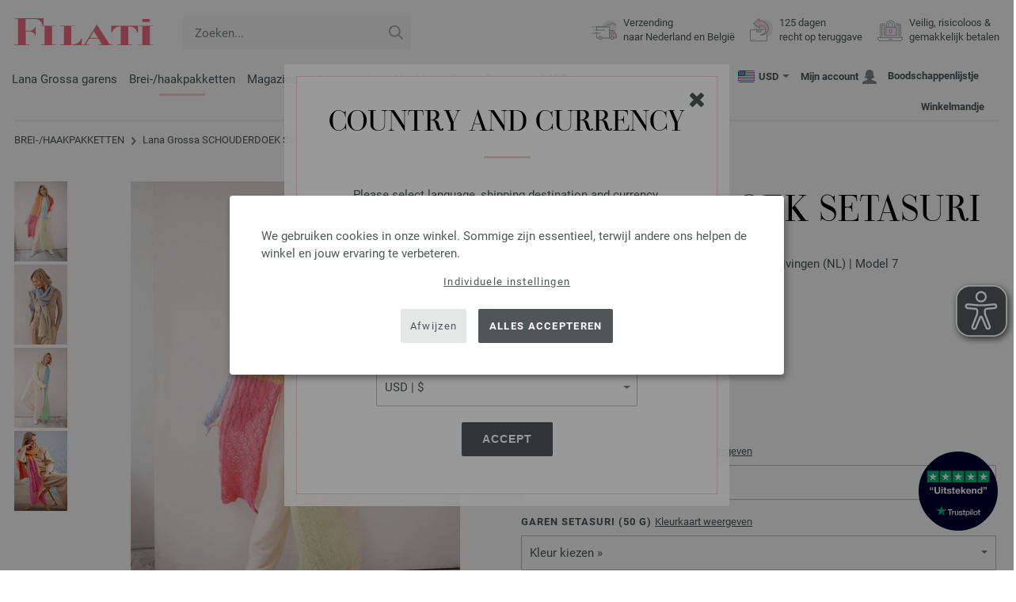

--- FILE ---
content_type: text/html; charset=UTF-8
request_url: https://www.filati.nl/lana-grossa-breimodellen/lana-grossa-model-schouderdoek-setasuri-id_24382.html
body_size: 21914
content:
<!doctype html>
<html lang="nl">
<head><meta charset="utf-8">
<title>SCHOUDERDOEK Setasuri van Lana Grossa | Tücher & Co. No. 7 - Tijdschrift (DE) + Breibeschrijvingen (NL) - Model 7</title>
<meta name="description" content="Lana Grossa Lana Grossa breipatronen - breipakket SCHOUDERDOEK Setasuri (Model 7, Tücher & Co. No. 7 - Tijdschrift (DE) + Breibeschrijvingen (NL)) - bestel nu online FILATI.nl.">
<meta name="googlebot" content="index,follow,noodp" />
<meta name="robots" content="all,index,follow" />
<meta name="msnbot" content="all,index,follow" />
<link rel="canonical" href="https://www.filati.nl/lana-grossa-breimodellen/lana-grossa-model-schouderdoek-setasuri-id_24382.html" />
<meta property="og:title" content="Lana Grossa SCHOUDERDOEK Setasuri - Tücher & Co. No. 7 - Tijdschrift (DE) + Breibeschrijvingen (NL) - Model 7 | FILATI-shop"/>
<meta http-equiv="X-UA-Compatible" content="ie=edge">
<meta name="application-name" content="FILATI">
<meta name="apple-mobile-web-app-title" content="FILATI">
<meta name="msapplication-TileColor" content="#505658">
<meta name="theme-color" content="#505658">
<meta name="msapplication-config" content="/browserconfig.xml?v=04">
<link rel="apple-touch-icon" sizes="57x57" href="/assets/images/favicons/apple-touch-icon-57x57.png?v=04">
<link rel="apple-touch-icon" sizes="60x60" href="/assets/images/favicons/apple-touch-icon-60x60.png?v=04">
<link rel="apple-touch-icon" sizes="72x72" href="/assets/images/favicons/apple-touch-icon-72x72.png?v=04">
<link rel="apple-touch-icon" sizes="76x76" href="/assets/images/favicons/apple-touch-icon-76x76.png?v=04">
<link rel="apple-touch-icon" sizes="114x114" href="/assets/images/favicons/apple-touch-icon-114x114.png?v=04">
<link rel="apple-touch-icon" sizes="120x120" href="/assets/images/favicons/apple-touch-icon-120x120.png?v=04">
<link rel="apple-touch-icon" sizes="144x144" href="/assets/images/favicons/apple-touch-icon-144x144.png?v=04">
<link rel="apple-touch-icon" sizes="152x152" href="/assets/images/favicons/apple-touch-icon-152x152.png?v=04">
<link rel="apple-touch-icon" sizes="180x180" href="/assets/images/favicons/apple-touch-icon-180x180.png?v=04">
<link rel="icon" type="image/png" href="/assets/images/favicons/android-chrome-36x36.png?v=04" sizes="36x36">
<link rel="icon" type="image/png" href="/assets/images/favicons/android-chrome-48x48.png?v=04" sizes="48x48">
<link rel="icon" type="image/png" href="/assets/images/favicons/android-chrome-72x72.png?v=04" sizes="72x72">
<link rel="icon" type="image/png" href="/assets/images/favicons/android-chrome-96x96.png?v=04" sizes="96x96">
<link rel="icon" type="image/png" href="/assets/images/favicons/android-chrome-144x144.png?v=04" sizes="144x144">
<link rel="icon" type="image/png" href="/assets/images/favicons/android-chrome-192x192.png?v=04" sizes="192x192">
<link rel="icon" type="image/png" href="/assets/images/favicons/favicon-16x16.png?v=04" sizes="16x16">
<link rel="icon" type="image/png" href="/assets/images/favicons/favicon-32x32.png?v=04" sizes="32x32">
<link rel="icon" type="image/png" href="/assets/images/favicons/favicon-96x96.png?v=04" sizes="96x96">
<link rel="shortcut icon" type="image/x-icon" href="/favicon.ico?v=04">
<meta name="msapplication-TileImage" content="/assets/images/favicons/mstile-150x150.png?v=04">
<meta name="msapplication-square70x70logo" content="/assets/images/favicons/mstile-70x70.png?v=04">
<meta name="msapplication-square150x150logo" content="/assets/images/favicons/mstile-150x150.png?v=04">
<meta name="msapplication-wide310x150logo" content="/assets/images/favicons/mstile-310x150.png?v=04">
<meta name="msapplication-square310x310logo" content="/assets/images/favicons/mstile-310x310.png?v=04">
<link href="/assets/images/favicons/apple-touch-startup-image-320x460.png?v=04" media="(device-width: 320px) and (device-height: 480px) and (-webkit-device-pixel-ratio: 1)" rel="apple-touch-startup-image">
<link href="/assets/images/favicons/apple-touch-startup-image-640x920.png?v=04" media="(device-width: 320px) and (device-height: 480px) and (-webkit-device-pixel-ratio: 2)" rel="apple-touch-startup-image">
<link href="/assets/images/favicons/apple-touch-startup-image-640x1096.png?v=04" media="(device-width: 320px) and (device-height: 568px) and (-webkit-device-pixel-ratio: 2)" rel="apple-touch-startup-image">
<link href="/assets/images/favicons/apple-touch-startup-image-748x1024.png?v=04" media="(device-width: 768px) and (device-height: 1024px) and (-webkit-device-pixel-ratio: 1) and (orientation: landscape)" rel="apple-touch-startup-image">
<link href="/assets/images/favicons/apple-touch-startup-image-750x1024.png?v=04" media="" rel="apple-touch-startup-image">
<link href="/assets/images/favicons/apple-touch-startup-image-750x1294.png?v=04" media="(device-width: 375px) and (device-height: 667px) and (-webkit-device-pixel-ratio: 2)" rel="apple-touch-startup-image">
<link href="/assets/images/favicons/apple-touch-startup-image-768x1004.png?v=04" media="(device-width: 768px) and (device-height: 1024px) and (-webkit-device-pixel-ratio: 1) and (orientation: portrait)" rel="apple-touch-startup-image">
<link href="/assets/images/favicons/apple-touch-startup-image-1182x2208.png?v=04" media="(device-width: 414px) and (device-height: 736px) and (-webkit-device-pixel-ratio: 3) and (orientation: landscape)" rel="apple-touch-startup-image">
<link href="/assets/images/favicons/apple-touch-startup-image-1242x2148.png?v=04" media="(device-width: 414px) and (device-height: 736px) and (-webkit-device-pixel-ratio: 3) and (orientation: portrait)" rel="apple-touch-startup-image">
<link href="/assets/images/favicons/apple-touch-startup-image-1496x2048.png?v=04" media="(device-width: 768px) and (device-height: 1024px) and (-webkit-device-pixel-ratio: 2) and (orientation: landscape)" rel="apple-touch-startup-image">
<link href="/assets/images/favicons/apple-touch-startup-image-1536x2008.png?v=04" media="(device-width: 768px) and (device-height: 1024px) and (-webkit-device-pixel-ratio: 2) and (orientation: portrait)" rel="apple-touch-startup-image">
<link rel="manifest" href="/manifest.json?v=04" />
<meta property="og:type" content="article" />
<meta property="og:url" content="https://www.filati.nl/lana-grossa-breimodellen/lana-grossa-model-schouderdoek-setasuri-id_24382.html" />
<meta property="og:description " content="Lana Grossa Lana Grossa breipatronen - breipakket SCHOUDERDOEK Setasuri (Model 7, Tücher & Co. No. 7 - Tijdschrift (DE) + Breibeschrijvingen (NL)) - bestel nu online FILATI.nl." />
<meta property="og:image" content="/media/modell-pakete.795/sonstige.865/tcher.1855/07/tuecher-07-m07.jpg" />
<meta property="og:site_name" content="FILATI" />
<meta property="fb:admins" content="100002294998238" />
<meta name="viewport" content="width=device-width, initial-scale=1.0">
<link rel="preload" href="/assets/fonts/bodoni-classic-pro-a.woff2" as="font" type="font/woff2" crossorigin="anonymous">
<link rel="preload" href="/assets/fonts/roboto-v18-vietnamese_latin-ext_greek-ext_cyrillic_latin_greek_cyrillic-ext-700.woff2" as="font" type="font/woff2" crossorigin="anonymous">
<link rel="preload" href="/assets/fonts/roboto-v18-vietnamese_latin-ext_greek-ext_cyrillic_latin_greek_cyrillic-ext-regular.woff2" as="font" type="font/woff2" crossorigin="anonymous">
<link rel="stylesheet" href="/assets/styles/css/style.css?v=208">
<style>
.priceBrutto{display:none !important;}
</style>
<script>var klaroConfig = {elementID: 'biscuit',storageMethod: 'cookie',cookieName: 'klaro',cookieExpiresAfterDays: 365,privacyPolicy: 'https://www.filati.nl/lana-grossa-filati-handbreimode/zekerheid.html',default: false,mustConsent: false,noticeAsModal: true,acceptAll: true,hideDeclineAll: false,lang: 'zz',translations: {zz: {acceptAll: 'Alles accepteren',acceptSelected: 'Selectie opslaan',close: 'Sluiten',consentModal: {description: 'Hier kun je de informatie die wij over je opslaan bekijken en aanpassen.',privacyPolicy: {name: 'Privacyverklaring',text: 'Meer informatie vind je hier {privacyPolicy}.'},title: 'Privacy-instellingen'},consentNotice: {changeDescription: 'Er is e.e.a. veranderd sinds je laatste bezoek, update je keuze.',title: 'Privacy-instellingen',description: 'We gebruiken cookies in onze winkel. Sommige zijn essentieel, terwijl andere ons helpen de winkel en jouw ervaring te verbeteren.',imprint: {name: 'Impressum'},learnMore: 'Individuele instellingen',privacyPolicy: {name: 'Privacyverklaring'},testing: ' '},contextualConsent: {acceptAlways: '',acceptOnce: 'Ja',description: '',descriptionEmptyStore: ' ',modalLinkText: 'Privacy-instellingen'},decline: 'Afwijzen',ok: 'Alles accepteren',poweredBy: ' ',privacyPolicy: {name: 'Privacyverklaring',text: 'Meer informatie vind je hier {privacyPolicy}.'},purposeItem: {service: ' ',services: ' '},purposes: {external: {description: 'Is vereist om externe inhoud weer te geven.',title: 'Externe inhoud'},tech: {description: 'Essentiële cookies maken basisfuncties mogelijk en zijn nodig om de winkel goed te laten functioneren.',title: 'Technisch vereist'},marketing: {description: 'Deze diensten verwerken persoonlijke informatie om jou relevante inhoud te tonen over producten, diensten of onderwerpen waarin je misschien geïnteresseerd bent.',title: 'Marketing'},statistics: {description: 'Performance-cookies verzamelen informatie anoniem. Deze informatie helpt ons te begrijpen hoe onze bezoekers de winkel gebruiken.',title: 'Performance'},personalization: {description: 'Nodig om gepersonaliseerde inhoud te kunnen weergeven.',title: 'Personalisatie'}},save: 'Opslaan',service: {disableAll: {description: ' ',title: 'Alles in- of uitschakelen'},optOut: {description: 'Diese Dienste werden standardmäßig geladen (Sie können sich jedoch abmelden)',title: '(Opt-out)'},purpose: ' ',purposes: ' ',required: {description: ' ',title: 'Essentiële cookies maken basisfuncties mogelijk en zijn nodig om de winkel goed te laten functioneren.'}}}},services: [{name: 'mandatory',default: true,purposes: ['tech'],translations: {zz: {title: 'Technisch vereist',description: ''},},cookies: ['BasketGuid'],required: true,},{name: 'google-tag-manager',required: true,purposes: ['marketing'],onAccept: `for(let k of Object.keys(opts.consents)){if (opts.consents[k]){let eventName = 'klaro-'+k+'-accepted';dataLayer.push({'event': eventName})}}`,onInit: `window.dataLayer = window.dataLayer || [];window.gtag = function(){dataLayer.push(arguments)};gtag('consent', 'default', {'ad_storage': 'denied', 'analytics_storage': 'denied', 'ad_user_data': 'denied', 'ad_personalization': 'denied'});gtag('set', 'ads_data_redaction', true);`,},{name: 'google-analytics',cookies: [/^_ga(_.*)?/],purposes: ['marketing'],onAccept: `gtag('consent', 'update', {'analytics_storage': 'granted',})`,onDecline: `gtag('consent', 'update', {'analytics_storage': 'denied',})`,},{name: 'google-ads',cookies: [],onAccept: `gtag('consent', 'update', {'ad_storage': 'granted','ad_user_data': 'granted','ad_personalization': 'granted'})`,onDecline: `gtag('consent', 'update', {'ad_storage': 'denied','ad_user_data': 'denied','ad_personalization': 'denied'})`,purposes: ['marketing'],},{name: 'issuu',purposes: ['external'],translations: {zz: {title: 'issuu',description: 'Is nodig om door magazines te kunnen bladeren.'},},},{name: 'YouTube',purposes: ['external'],translations: {zz: {title: 'YouTube',description: 'Is nodig om video’s te kunnen bekijken.'},},},],};</script>
<script src="/assets/scripts/js_lib/biscuit.js?v=208"></script>
<script src="/assets/scripts/js.min.js?v=208"></script>
<script>var CurrencyArray = {"AED":[4.305658,"AED","2"],"AFN":[76.785891,"&#1547;","0"],"ALL":[97.471581,"Lek","0"],"AMD":[445.437001,"AMD","0"],"ANG":[2.098389,"Na&#402;","2"],"AOA":[1073.765127,"AOA","0"],"ARS":[1677.513833,"arg$","0"],"AUD":[1.753836,"AU$","2"],"AWG":[2.110018,"Afl.","2"],"AZN":[1.997449,"&#8380;","2"],"BAM":[1.972921,"KM","2"],"BBD":[2.360787,"BDS$","2"],"BDT":[143.364072,"BDT","0"],"BGN":[1.968611,"&#1083;&#1074;","2"],"BHD":[0.44078,"BHD","2"],"BIF":[3458.085146,"BIF","0"],"BMD":[1.172232,"BD$","2"],"BND":[1.508893,"BR$","2"],"BOB":[8.099283,"$b","2"],"BRL":[6.293954,"R$","2"],"BSD":[1.172172,"B$","2"],"BTN":[106.341799,"BTN","0"],"BWP":[15.654848,"P","0"],"BYN":[3.380434,"Br","2"],"BZD":[2.357457,"BZ$","2"],"CAD":[1.631688,"CA$","2"],"CDF":[2549.605681,"CDF","0"],"CHF":[0.94115,"CHF","2"],"CLP":[1039.407126,"chil$","0"],"CNY":[8.169111,"CN&#165;","2"],"COP":[4328.467441,"CO$","0"],"CRC":[572.871211,"CR&#8353;","0"],"CUC":[1.172232,"CUC","2"],"CUP":[31.064156,"Cub$","0"],"CVE":[111.65558,"CVE","0"],"CZK":[24.518586,"K&#269;","0"],"DJF":[208.329576,"DJF","0"],"DKK":[7.550939,"dkr","2"],"DOP":[74.206851,"RD$","0"],"DZD":[152.746411,"DZD","0"],"EGP":[55.212237,"E&#163;","0"],"ETB":[182.458405,"ETB","0"],"EUR":[1.01,"&#8364;","2"],"FJD":[2.671564,"FJ$","2"],"GBP":[0.875976,"&#163;","2"],"GEL":[3.153763,"&#8382;","2"],"GHS":[12.701183,"&#162;","0"],"GMD":[86.745601,"GMD","0"],"GNF":[10257.032314,"GNF","0"],"GTQ":[8.986987,"Q","2"],"GYD":[245.187656,"G$","0"],"HKD":[9.140305,"HK$","2"],"HNL":[31.076331,"L","0"],"HRK":[7.614708,"kn","2"],"HTG":[153.542393,"HTG","0"],"HUF":[389.302817,"Ft","0"],"IDR":[19821.392031,"Rp","0"],"ILS":[3.686792,"&#8362;","2"],"INR":[106.373092,"&#8377;","0"],"IQD":[1535.624244,"IQD","0"],"IRR":[49380.284805,"&#65020;","0"],"ISK":[147.678271,"&#205;kr","0"],"JMD":[184.97516,"J$","0"],"JOD":[0.831159,"JOD","2"],"JPY":[185.454222,"&#165;","0"],"KES":[151.218372,"KES","0"],"KGS":[102.512164,"K.S.","0"],"KHR":[4718.23522,"&#6107;","0"],"KMF":[498.199113,"KMF","0"],"KRW":[1727.366678,"KR&#8361;","0"],"KWD":[0.361025,"KWD","2"],"KYD":[0.976777,"CI$","2"],"KZT":[599.381245,"&#8376;","0"],"LAK":[25337.800957,"&#8365;","0"],"LBP":[104973.395234,"LB&#163;","0"],"LKR":[363.110966,"&#3515;&#3540;","0"],"LRD":[215.226259,"Lib$","0"],"LSL":[19.253961,"LSL","0"],"LTL":[3.461297,"Lt","2"],"LVL":[0.709071,"Ls","2"],"LYD":[6.359405,"LYD","2"],"MAD":[10.83319,"MAD","0"],"MDL":[20.096389,"MDL","0"],"MGA":[5339.518374,"MGA","0"],"MKD":[62.204101,"&#1076;&#1077;&#1085;","0"],"MMK":[2461.46666,"MMK","0"],"MOP":[9.417018,"MOP","2"],"MUR":[54.298242,"MUR","0"],"MVR":[18.123153,"MVR","0"],"MWK":[2030.306636,"MWK","0"],"MXN":[20.661654,"Mex$","0"],"MYR":[4.756338,"RM","2"],"MZN":[74.910011,"MT","0"],"NAD":[19.253961,"N$","0"],"NGN":[1663.19876,"&#8358;","0"],"NIO":[42.962754,"C$","0"],"NOK":[11.833923,"nkr","0"],"NPR":[170.146472,"&#2352;&#2369;","0"],"NZD":[2.037956,"NZ$","2"],"OMR":[0.449582,"&#65020;","2"],"PAB":[1.172172,"B/.","2"],"PEN":[3.939291,"S/.","2"],"PGK":[4.998691,"PGK","2"],"PHP":[69.666205,"&#8369;","0"],"PKR":[328.137158,"&#8360;","0"],"PLN":[4.264756,"z&#322;","2"],"PYG":[8011.521211,"Gs","0"],"QAR":[4.26839,"&#65020;","2"],"RON":[5.144581,"lei","2"],"RSD":[118.870254,"&#1044;&#1080;&#1085;.","0"],"RUB":[91.169684,"&#8381;","0"],"RWF":[1707.942426,"RWF","0"],"SAR":[4.395854,"&#65020;","2"],"SBD":[9.522759,"SI$","2"],"SCR":[17.900023,"Sre","0"],"SDG":[705.101996,"SDG","0"],"SEK":[10.810214,"Skr","0"],"SGD":[1.508902,"S$","2"],"SHP":[0.879478,"SH&#163;","2"],"SLL":[24581.123555,"SLL","0"],"SOS":[669.935022,"S","0"],"SRD":[44.965077,"SR$","0"],"STD":[24262.841387,"STD","0"],"SZL":[19.260208,"SZL","0"],"THB":[36.78508,"&#3647;","0"],"TJS":[10.895145,"TJS","0"],"TMT":[4.114535,"TMT","2"],"TND":[3.40069,"TND","2"],"TOP":[2.822454,"TOP","2"],"TRY":[50.731286,"&#8378;","0"],"TTD":[7.959066,"TT$","2"],"TWD":[37.069544,"NT$","0"],"TZS":[2954.02561,"TZS","0"],"UAH":[50.828675,"&#8372;","0"],"UGX":[4167.161367,"UGX","0"],"USD":[1.172232,"$","2"],"UYU":[45.36365,"$U","0"],"UZS":[14031.620293,"UZS","0"],"VND":[30800.401738,"&#8363;","0"],"XAF":[661.698997,"XAF","0"],"XCD":[3.168017,"EC$","2"],"XOF":[660.557076,"XOF","0"],"XPF":[120.861358,"XPF","0"],"YER":[279.548138,"&#65020;","0"],"ZAR":[19.232611,"R","0"],"ZMW":[23.531196,"ZMW","0"],};var myCurrencyISO = 'USD';var myCurrencySign = '&euro;';var myShowWithVAT = false;var sToolTipText = 'De geschatte prijs in jouw valuta is slechts een richtprijs en kan afwijken van de uiteindelijke prijs.';var sPriceText = 'Prijs';var sUVPText = 'MSRP: ';var sToolTipTextUVP = 'De MSRP, de adviesprijs van de fabrikant, is de prijs die de fabrikant als verkoopprijs aan de klant aanbeveelt.';var BFHCountriesList = {AL:"Albanië",DZ:"Algerije",AD:"Andorra",AO:"Angola",AI:"Anguilla",AG:"Antigua en Barbuda",AR:"Argentinië",AM:"Armenië",AW:"Aruba",AU:"Australië",AZ:"Azerbeidzjan",BS:"Bahamas",BH:"Bahrein",BB:"Barbados",BE:"België",BZ:"Belize",BJ:"Benin",BM:"Bermuda",BT:"Bhutan",BI:"Boeroendi",BO:"Bolivia",BA:"Bosnië en Herzegovina",BW:"Botswana",BR:"Brazilië",VG:"Britse Maagdeneilanden",BN:"Brunei",BG:"Bulgarije",BF:"Burkina Faso",KH:"Cambodja",CA:"Canada",CL:"Chili",CN:"China",CO:"Colombia",KM:"Comoren",CK:"Cook Eilanden",CR:"Costa Rica",CY:"Cyprus",DK:"Denemarken",DJ:"Djibouti",DM:"Dominica",DO:"Dominicaanse Republiek",CD:"DR Congo",DE:"Duitsland",EC:"Ecuador",EG:"Egypte",SV:"El Salvador",ER:"Eritrea",EE:"Estland",ET:"Ethiopië",FO:"Faeröer",FK:"Falkland Eilanden",FM:"Federale Staten van Micronesia",FJ:"Fiji",PH:"Filippijnen",FI:"Finland",FR:"Frankrijk",GF:"Frans-Guyana",PF:"Frans-Polynesië",GA:"Gabon",GM:"Gambia",GE:"Georgië",GI:"Gibraltar",GD:"Grenada",GR:"Griekenland",GL:"Groenland",GB:"Groot-Brittannië",GP:"Guadeloupe",GN:"Guinea",GW:"Guinee-Bissau",GY:"Guyana",HN:"Honduras",HK:"Hong Kong",HU:"Hongarije",IE:"Ierland",IS:"IJsland",IN:"Indië",ID:"Indonesië",IL:"Israël",IT:"Italië",CI:"Ivoorkust",JM:"Jamaica",JP:"Japan",YE:"Jemen",JO:"Jordanië",KY:"Kaaimaneilanden",CV:"Kaapverdië",CM:"Kameroen",QA:"Katar",KZ:"Kazachstan",KE:"Kenia",KG:"Kirgizië",KI:"Kiribati",KW:"Koeweit",XK:"Kosovo",HR:"Kroatië",LA:"Laos",LS:"Lesotho",LV:"Letland",LI:"Liechtenstein",LT:"Litouwen",LU:"Luxemburg",MK:"Macedonië",MG:"Madagascar",MW:"Malawi",MV:"Maldiven",MY:"Maleisië",ML:"Mali",MT:"Malta",MA:"Marokko",MH:"Marshall Eilanden",MQ:"Martinique",MR:"Mauritanië",MU:"Mauritius",YT:"Mayotte",MX:"Mexico",MD:"Moldavië",MC:"Monaco",MN:"Mongolië",ME:"Montenegro",MS:"Montserrat",MZ:"Mozambique",NA:"Namibië",NR:"Nauru",NL:"Nederland",AN:"Nederlandse Antillen",NP:"Nepal",NI:"Nicaragua",NC:"Nieuw-Caledonië",NZ:"Nieuw-Zeeland",NE:"Niger",NG:"Nigeria",NU:"Niue",NO:"Noorwegen",NF:"Norfolk Island",UG:"Oeganda",UA:"Oekraïne",UZ:"Oezbekistan",OM:"Oman",AT:"Oostenrijk",PW:"Palau",PA:"Panama",PG:"Papoea-Nieuw-Guinea",PY:"Paraguay",PE:"Peru",PN:"Pitcairn Islands",PL:"Polen",PT:"Portugal",CG:"Republiek Congo",RE:"Reünie",RO:"Roemenië",RU:"Rusland",RW:"Rwanda",MF:"Saint Martin",PM:"Saint-Pierre en Miquelon",WS:"Samoa",SM:"San Marino",ST:"Sao Tome en Principe",SA:"Saudi-Arabië",SN:"Senegal",RS:"Servië",SC:"Seychellen",SL:"Sierra Leone",SG:"Singapore",SI:"Slovenië",SK:"Slowakije",SB:"Solomon Eilanden",SO:"Somalië",ES:"Spanje",IC:"Spanje (Canarische eilanden)",LK:"Sri Lanka",SH:"St. Helena",KN:"St. Kitts en Nevis",LC:"St. Lucia",VC:"St. Vincent en de Grenadines",SR:"Suriname",SJ:"Svalbard en Jan Mayen Island",SZ:"Swaziland",TJ:"Tadzjikistan",TW:"Taiwan",TZ:"Tanzania",TH:"Thailand",TG:"Togo",TO:"Tonga",TT:"Trinidad en Tobago",TD:"Tsjaad",CZ:"Tsjechische Republiek",TN:"Tunesië",TR:"Turkije",TM:"Turkmenistan",TC:"Turks- en Caicoseilanden",TV:"Tuvalu",UY:"Uruguay",US:"USA - Verenigde Staten",VU:"Vanuatu",VA:"Vaticaanstad",VE:"Venezuela",AE:"Verenigde Arabische Emiraten",VN:"Vietnam",WF:"Wallis en Futuna",BY:"Wit-Rusland",ZM:"Zambia",ZW:"Zimbabwe",ZA:"Zuid-Afrika",KR:"Zuid-Korea",SE:"Zweden",CH:"Zwitserland",};getLangChangeWindow('www.filati-store.com', 'US', 'USD');var sJSONSearchPath = '/assets/searchdata/searchdata-filati.nl.json?v=2026011708';var sSearch_TextNoItems = 'Je zoekopdracht leverde geen resultaten op';var sSearch_TextMoreItems = 'Alle resultaten weergeven';var sDeliveryCountryVat = '';var iDiscountFactorGlobal = 1;var iDiscountFactorCampaign = 1;var oDiscountArticleArray = [];var sVATTranslation = 'Btw';</script>
<script data-type="application/javascript" type="text/plain" data-name="google-tag-manager">
(function(w,d,s,l,i){w[l]=w[l]||[];w[l].push({'gtm.start':
new Date().getTime(),event:'gtm.js'});var f=d.getElementsByTagName(s)[0],
j=d.createElement(s),dl=l!='dataLayer'?'&l='+l:'';j.async=true;j.src=
'https://trc.filati.nl/hszxCbDSiu.js?tg='+i+dl;f.parentNode.insertBefore(j,f);
})(window,document,'script','dataLayer','5TKRBMMX');
dataLayer.push({ ecommerce: null });dataLayer.push({event: 'view_item',ecommerce: {currency: 'EUR',value: 55.65,items: [{item_id: '24382',item_name: 'TUCH Setasuri',item_category: 'Modellpakete'}]}});dataLayer.push({event: 'current_basket',current_basket__details: {total_value: 0.00,items: []}});
</script>

<script>
var gaProperty = 'G-C111WLKLQV';
var disableStr = 'ga-disable-' + gaProperty;
if (document.cookie.indexOf(disableStr + '=true') > -1) {
  window[disableStr] = true;
}
function gaOptout() {
  document.cookie = disableStr + '=true; expires=Thu, 31 Dec 2099 23:59:59 UTC; path=/';
  window[disableStr] = true;
}
</script>

<script async src="/assets/eye-able/config.js?v=208"></script>
<script async src="/assets/eye-able/public/js/eyeAble.js?v=208"></script>

</head><body id="wrapper">
<noscript><iframe data-name="google-tag-manager" data-src="https://www.googletagmanager.com/ns.html?id=GTM-5TKRBMMX" height="0" width="0" style="display:none;visibility:hidden"></iframe></noscript>
<a class="scrollToTop hidden-sm-down" href="#"><img src="/assets/image/layout/arrow_down.png" alt="TOP"></a>
<a class="trustpic" href="https://nl.trustpilot.com/review/filati.cc" target="_blank"><img src="/assets/image/trust/rated-excellent-trustpilot-nl.svg" alt="Trustpilot"></a>
<div id="biscuit"></div>
<header id="header">
<div class="container">
<div class="row header-first-row">
<div class="hidden-md-up col-2 js-nav-trigger">
<div class="burgermenu showMobile"><i></i><i></i><i></i></div>
</div>
<div class="col-5 col-md-3 col-lg-3 col-xl-2 mobilelogo"> <a href="/"><img class="b-lazy" src="[data-uri]" id="logo" data-src="/assets/image/layout/logo.svg" alt="FILATI"></a></div>
<div class="col-5 hidden-md-up text-right mobileleft"> <div class="header-setting heart"><a href="/warenkorb/wz/default.asp"><div class="icon-with-number heart js-heart-img"><img src="[data-uri]" data-src="/assets/image/layout/heart.svg" alt="Boodschappenlijstje"><span class="number wishitems"></span></div></a></div>
<div class="header-setting cart"><a href="/warenkorb/default.asp"><div class="icon-with-number cart js-basket-img"><img src="[data-uri]" data-src="/assets/image/layout/basket.svg" alt="Winkelmandje"><span class="number basketitems"></span></div></a></div></div>
<div class="col-12 d-md-none d-xl-block col-lg-3 col-xl-3" id="js-search"><form action="/handstrickmode/search-fuse.asp?aaaaa=fdss" method="get" id="frmsearch"><input type="search" name="search" class="input-search js-input-search-fuse no-active no-bg" maxlength="100" autocomplete="off" placeholder="Zoeken..."><input type="hidden" name="a" value="s"><button type="submit" class="button-search" aria-label="Zoeken"></button></form><div class="search-box js-search-box-fuse"></div></div>
<div class="col-12 col-md-9 col-lg-9 col-xl-7 text-right">
<a href="/over-filati/shop.html" aria-labelledby="HBFreeShipping"><div class="benefit text-left"><img class="b-lazy imga" src="[data-uri]" data-src="/assets/image/layout/service-lieferung.svg" alt="Verzending<br> naar Nederland en België"><span id="HBFreeShipping">Verzending<br> naar Nederland en België</span></div></a>

<a href="/over-filati/shop.html" aria-labelledby="HBRightToReturn"><div class="benefit text-left"><img class="b-lazy imgc" src="[data-uri]" data-src="/assets/image/layout/service-rueckgabe.svg" alt="125 dagen<br> recht op teruggave"><span id="HBRightToReturn">125 dagen<br> recht op teruggave</span></div></a> 
<a href="/over-filati/shop.html" aria-labelledby="HBSafePayment"><div class="benefit text-left"><img class="b-lazy imgd" src="[data-uri]" data-src="/assets/image/layout/service-bezahlen.svg" alt="Veilig, risicoloos &<br> gemakkelijk betalen"><span id="HBSafePayment">Veilig, risicoloos &<br> gemakkelijk betalen</span></div></a>
</div>
</div>
<div class="row">
<div class="header-second-row col-12">
<div class="container">
<div class="row">
<div class="hidden-xl-up hidden-sm-down col-md-5 col-lg-4"><form action="/handstrickmode/search-fuse.asp?aaaaa=fdss" method="get" id="frmsearch"><input type="search" name="search" class="input-search js-input-search-fuse no-active no-bg" maxlength="100" autocomplete="off" placeholder="Zoeken..."><input type="hidden" name="a" value="s"><button type="submit" class="button-search" aria-label="Zoeken"></button></form><div class="search-box js-search-box-fuse"></div></div>
<div class="col-12 hidden-sm-down col-md-7 col-lg-8 d-xl-none text-right"><div class="media header-setting currency js-modal-launcher"><div class="media-left"><span class="img-shadow"><img class="b-lazy" src="[data-uri]" data-src="/assets/image/flags/us.svg" alt="Land: US"></span></div><div class="media-right"><span class="label">USD</span><img class="b-lazy arrow-right" src="[data-uri]" data-src="/assets/image/layout/arrow_down_small.png" alt="Valuta" width="9" height="4"></div></div>
<div class="media header-setting account"><a href="/konto/login.asp"><div class="media-left"><span class="label">Mijn account</span></div><div class="media-right"><img class="b-lazy" src="[data-uri]" data-src="/assets/image/layout/user.svg" alt="Mijn account"></div></a></div>
<div class="media header-setting"><a href="/warenkorb/wz/default.asp"><div class="media-left"><span class="label">Boodschappenlijstje</span></div><div class="media-right"><div class="icon-with-number heart js-heart-img"><img src="[data-uri]" data-src="/assets/image/layout/heart.svg" alt="Boodschappenlijstje"><span class="number wishitems"></span></div></div></a></div>
<div class="media header-setting cart"><a href="/warenkorb/default.asp"><div class="media-left"><span class="label">Winkelmandje</span></div><div class="media-right"><div class="icon-with-number cart js-basket-img"><img src="[data-uri]" data-src="/assets/image/layout/basket.svg" alt="Winkelmandje"><span class="number basketitems"></span></div></div></a></div> </div>
<div class="col-12 col-md-12 col-lg-12 col-xl-8"> 
<nav><ul><li class="menu-item Yarn"><a href="https://www.filati.nl/lana-grossa-garens/wol-garen-p_1.html" target="_self">Lana Grossa garens</a></li>
<li class="menu-item Modelpackages"><a href="https://www.filati.nl/lana-grossa-breimodellen/breien-modellen-c_1-p_1.html" target="_self">Brei-/haakpakketten</a></li>
<li class="menu-item Magazine"><a href="https://www.filati.nl/lana-grossa-breimagazines/aanwijzingen-voor-het-breien-breipatroon-p_1.html" target="_self">Magazines</a></li>
<li class="menu-item Accessoires"><a href="https://www.filati.nl/union-knopf/knopen-f_63-p_1.html" target="_self">Accessories</a></li>
<li class="menu-item Needle"><a href="https://www.filati.nl/lana-grossa-haken-breien/breinaalden-p_1.html" target="_self">Naalden</a></li>
<li class="menu-item Voucher"><a href="https://www.filati.nl/tegoedbon/filati-lana-grossa-tegoedbon.html" target="_self">Tegoedbonnen</a></li>
<li class="menu-item Outlet"><a href="https://www.filati.nl/lana-grossa-aanbiedingen/wol-garens-p_1.html" target="_self"><b><span style="color:#e662710"><span class="uppercase">Sale</span></span></b></a></li>
</ul><div id="teasermobile" class="hidden-md-up text-center"></div></nav><script>$('li.menu-item').hover(function() {$(this).addClass('hov');}, function() {$( this ).removeClass('hov');});</script>
<div class="hidden-md-up header-setting-mobile text-center" id="js-curr-acc"><div class="media header-setting currency js-modal-launcher"><div class="media-left"><span class="img-shadow"><img class="b-lazy" src="[data-uri]" data-src="/assets/image/flags/us.svg" alt="Land: US"></span></div><div class="media-right"><span class="label">USD</span><img class="b-lazy arrow-right" src="[data-uri]" data-src="/assets/image/layout/arrow_down_small.png" alt="Valuta" width="9" height="4"></div></div>
<div class="media header-setting account"><a href="/konto/login.asp"><div class="media-left"><span class="label">Mijn account</span></div><div class="media-right"><img class="b-lazy" src="[data-uri]" data-src="/assets/image/layout/user.svg" alt="Mijn account"></div></a></div></div>
</div>
<div class="col-12 col-md-6 hidden-md-down col-lg-4 col-xl-4 text-right hidden-xs-down d-lg-none d-xl-block"> <div class="media header-setting currency js-modal-launcher"><div class="media-left"><span class="img-shadow"><img class="b-lazy" src="[data-uri]" data-src="/assets/image/flags/us.svg" alt="Land: US"></span></div><div class="media-right"><span class="label">USD</span><img class="b-lazy arrow-right" src="[data-uri]" data-src="/assets/image/layout/arrow_down_small.png" alt="Valuta" width="9" height="4"></div></div>
<div class="media header-setting account"><a href="/konto/login.asp"><div class="media-left"><span class="label">Mijn account</span></div><div class="media-right"><img class="b-lazy" src="[data-uri]" data-src="/assets/image/layout/user.svg" alt="Mijn account"></div></a></div>
<div class="media header-setting"><a href="/warenkorb/wz/default.asp"><div class="media-left"><span class="label">Boodschappenlijstje</span></div><div class="media-right"><div class="icon-with-number heart js-heart-img"><img src="[data-uri]" data-src="/assets/image/layout/heart.svg" alt="Boodschappenlijstje"><span class="number wishitems"></span></div></div></a></div>
<div class="media header-setting cart js-header-cart"><a href="/warenkorb/default.asp" class="js-header-cart-link"><div class="media-left"><span class="label">Winkelmandje</span></div><div class="media-right"><div class="icon-with-number cart js-basket-img"><img src="[data-uri]" data-src="/assets/image/layout/basket.svg" alt="Winkelmandje"><span class="number basketitems"></span></div></div></a><div class="cart-box js-cart-box"></div></div> </div>
</div>
</div>
</div>
</div> 
</div>
</header>

<div class="container" id="js-container"><div id="product-detail" class="modell"><div class="row" itemscope itemtype="http://schema.org/Product"><div class="col-12 hidden-sm-down"><div class="divider-line small-margin"></div><div class="breadcrumb-menu"><span>BREI-/HAAKPAKKETTEN <img class="b-lazy divider" src="[data-uri]" data-src="/assets/image/layout/divider.png" alt=""> Lana Grossa SCHOUDERDOEK Setasuri</span></div></div><script>function changeYarnImage(oSelectField, sIDVar){var imgSrc = $(oSelectField).find('option:selected').attr('data-imgsrc');var imgHref = $(oSelectField).find('option:selected').attr('data-href');var img = $("#picYarn" + sIDVar);var div = $("#divpic" + sIDVar);$("#yarnpics").show();div.show();var imgLink = $("#divpic" + sIDVar + " > a");if (imgSrc == '') {imgSrc = '/assets/image/1.png?mode=crop&amp;w=150&amp;h=150&amp;scale=both';imgHref = '/assets/image/1.png?mode=crop&w=1000&h=1000&scale=both';}if (img.attr("src") == imgSrc) {}else {img.stop().animate({opacity:'0'},function(){$(this).attr('src',imgSrc);}).on('load', function(){$(this).stop().animate({opacity:'1'});});imgLink.attr("href", imgHref);img.attr("alt", $(oSelectField).find('option:selected').attr('data-yarnname') + ' | ' + $(oSelectField).find('option:selected').text());imgLink.attr("title", img.attr("alt"));img.animate({opacity:'0'},function(){$(this).on('load', function() { $(this).fadeIn(200); });$(this).attr("src", imgSrc);});}}</script>
<div class="col-12 text-center hidden-md-up" id="div-md-up-01"><h1 class="left"><span class="overline">Lana Grossa</span> <span itemprop="name">SCHOUDERDOEK Setasuri</span></h1><p class="text-no-margin">Tücher & Co. No. 7 - Tijdschrift (DE) + Breibeschrijvingen (NL) | Model 7</p>
<div class="text-inline"></div></div>
<div class="col-12 col-sm-6 col-md-1 hidden-sm-down product-side-images" id="gallery_01" style="overflow-y: auto;margin: 30px 0 30px 0;"><a onclick="showProdPic();" href="/media/modell-pakete.795/sonstige.865/tcher.1855/07/tuecher-07-m07.jpg" data-image="/media/modell-pakete.795/sonstige.865/tcher.1855/07/tuecher-07-m07.jpg?mode=pad&quality=85&w=600&h=800" data-zoom-image="/media/modell-pakete.795/sonstige.865/tcher.1855/07/tuecher-07-m07.jpg" target="_blank"><img src="/assets/image/1.png?mode=crop&w=103&amp;h=156&amp;scale=both" data-src="/media/modell-pakete.795/sonstige.865/tcher.1855/07/tuecher-07-m07.jpg?mode=crop&amp;anchor=topcenter&amp;quality=85&amp;w=103&amp;h=156&amp;scale=both" style="padding-bottom:4px;padding-right:4px;" alt="Lana Grossa SCHOUDERDOEK Setasuri" class="b-lazy" /></a><a onclick="showProdPic();" href="/media/modell-pakete.795/sonstige.865/tcher.1855/07/tuecher-07-m07b.jpg" data-image="/media/modell-pakete.795/sonstige.865/tcher.1855/07/tuecher-07-m07b.jpg?mode=pad&quality=85&w=600&h=800" data-zoom-image="/media/modell-pakete.795/sonstige.865/tcher.1855/07/tuecher-07-m07b.jpg" target="_blank"><img src="/assets/image/1.png?mode=crop&w=103&amp;h=156&amp;scale=both" data-src="/media/modell-pakete.795/sonstige.865/tcher.1855/07/tuecher-07-m07b.jpg?mode=crop&amp;anchor=topcenter&amp;quality=85&amp;w=103&amp;h=156&amp;scale=both" style="padding-bottom:4px;padding-right:4px;" alt="Lana Grossa SCHOUDERDOEK Setasuri" class="b-lazy" /></a><a onclick="showProdPic();" href="/media/modell-pakete.795/sonstige.865/tcher.1855/07/tuecher-07-m07c.jpg" data-image="/media/modell-pakete.795/sonstige.865/tcher.1855/07/tuecher-07-m07c.jpg?mode=pad&quality=85&w=600&h=800" data-zoom-image="/media/modell-pakete.795/sonstige.865/tcher.1855/07/tuecher-07-m07c.jpg" target="_blank"><img src="/assets/image/1.png?mode=crop&w=103&amp;h=156&amp;scale=both" data-src="/media/modell-pakete.795/sonstige.865/tcher.1855/07/tuecher-07-m07c.jpg?mode=crop&amp;anchor=topcenter&amp;quality=85&amp;w=103&amp;h=156&amp;scale=both" style="padding-bottom:4px;padding-right:4px;" alt="Lana Grossa SCHOUDERDOEK Setasuri" class="b-lazy" /></a><a onclick="showProdPic();" href="/media/modell-pakete.795/sonstige.865/tcher.1855/07/tuecher-07-m07d.jpg" data-image="/media/modell-pakete.795/sonstige.865/tcher.1855/07/tuecher-07-m07d.jpg?mode=pad&quality=85&w=600&h=800" data-zoom-image="/media/modell-pakete.795/sonstige.865/tcher.1855/07/tuecher-07-m07d.jpg" target="_blank"><img src="/assets/image/1.png?mode=crop&w=103&amp;h=156&amp;scale=both" data-src="/media/modell-pakete.795/sonstige.865/tcher.1855/07/tuecher-07-m07d.jpg?mode=crop&amp;anchor=topcenter&amp;quality=85&amp;w=103&amp;h=156&amp;scale=both" style="padding-bottom:4px;padding-right:4px;" alt="Lana Grossa SCHOUDERDOEK Setasuri" class="b-lazy" /></a></div><div class="col-12 col-md-5"><div class="main-product-image" id="picProduct"><meta itemprop="image" content="https://www.filati.nl/media/modell-pakete.795/sonstige.865/tcher.1855/07/tuecher-07-m07.jpg" /><a href="/media/modell-pakete.795/sonstige.865/tcher.1855/07/tuecher-07-m07.jpg" target="_blank"><img src="/assets/image/1.png?mode=crop&w=600&amp;h=800&amp;scale=both" data-src="/media/modell-pakete.795/sonstige.865/tcher.1855/07/tuecher-07-m07.jpg?mode=pad&amp;quality=85&amp;w=600&amp;h=800" id="zoom_03" class="b-lazy productimage" data-zoom-image="/media/modell-pakete.795/sonstige.865/tcher.1855/07/tuecher-07-m07.jpg" alt="Lana Grossa SCHOUDERDOEK Setasuri" /></a></div></div><div class="col-12 col-sm-6 col-md-1 product-side-images hidden-md-up" id="gallery_02"></div><script>$(document).ready(function () {$("#zoom_03").elevateZoom({gallery:'gallery_01', zoomWindowPosition: 1, zoomWindowOffetx: 10, borderSize: 2, cursor: 'pointer', galleryActiveClass: 'active', imageCrossfade: true});$("#zoom_03").bind("click", function(e) {var ez = $('#zoom_03').data('elevateZoom');ez.closeAll();ez.openPrettyPhotoGallery();return false;});$("#zoom_03").elevateZoom({gallery:'gallery_02', zoomWindowPosition: 1, zoomWindowOffetx: 10, borderSize: 2, cursor: 'pointer', galleryActiveClass: 'active', imageCrossfade: true});$("#zoom_03").bind("click", function(e) {var ez = $('#zoom_03').data('elevateZoom');ez.changeState('disable');ez.closeAll();ez.openPrettyPhotoGallery();return false;});});</script><div class="col-12 col-md-6 main" id="divMain"><div class="hidden-sm-down" id="div-sm-down-01"></div><form name="frmDetails" id="frmDetails" action="/warenkorb/default.asp?action=add_product&amp;id=24382" method="post">
<span class="overline">Aantal</span><div class="input-group number"><span class="input-group-btn minus"><button type="button" class="btn btn-default btn-number" disabled="disabled" data-type="minus" id="btn_minus_24382" data-field="quant_24382"><img class="minus" src="/assets/image/layout/minus.png" alt="Aantal -"></button></span><input type="number" name="txtMenge" id="quant_24382" class="form-control input-number no-active" value="1" data-min="1" data-max="999" aria-label="Aantal"><span class="input-group-btn plus"><button type="button" class="btn btn-default btn-number" data-type="plus" id="btn_plus_24382" data-field="quant_24382"><img class="plus" src="/assets/image/layout/plus.png" alt="Aantal +"></button></span></div><span class="overline "><label for="var0">Maat:</label></span><select id="var0" name="size24382" onChange="SetYarnWeight();" class="product-select"><option value="105756">44 x 186 cm</option></select><span class="overline">Garen SETASURI (<span id="yweight1">75</span> g) <a href="https://www.filati.nl/lana-grossa-garens/kleurstofkaart-lana-grossa-setasuri-id_21944.html?iframe=true&amp;width=95%25&amp;height=95%25" target="_new" data-gal="prettyNMPhoto" onclick="setYarnSelect('var1')"><small>Kleurkaart weergeven</small></a></span><select is="ms-dropdown" id="var1" data-weight105756="75" data-ysprice="6.68" name="yarn105753" onChange="changeYarnImage(this, '1'); CalcPrice(24382);getStockInfoYarnModell(this, 21944, 105753);" class="product-select"><option data-vat="20" value="-1" data-imgsrc="" selected>Kleur kiezen »</option><option data-vat="20" data-cna="0" data-ystkstock="100" data-yprice="6.68" data-ystk105756="3" data-imgsrc="https://www.filati.nl/media/garne.330/st.340/setasuri/lana-grossa-setasuri-01.jpg?mode=pad&amp;quality=85&amp;w=150&amp;h=150" data-image="https://www.filati.nl/media/garne.330/st.340/setasuri/lana-grossa-setasuri-01.jpg?mode=pad&amp;quality=85&amp;w=32&amp;h=32" data-href="/media/garne.330/st.340/setasuri/lana-grossa-setasuri-01.jpg" data-yarnname="SETASURI" value="93682">01-wit</option><option data-vat="20" data-cna="0" data-ystkstock="100" data-yprice="6.68" data-ystk105756="3" data-imgsrc="https://www.filati.nl/media/garne.330/st.340/setasuri/lana-grossa-setasuri-02.jpg?mode=pad&amp;quality=85&amp;w=150&amp;h=150" data-image="https://www.filati.nl/media/garne.330/st.340/setasuri/lana-grossa-setasuri-02.jpg?mode=pad&amp;quality=85&amp;w=32&amp;h=32" data-href="/media/garne.330/st.340/setasuri/lana-grossa-setasuri-02.jpg" data-yarnname="SETASURI" value="93683">02-room</option><option data-vat="20" data-cna="0" data-ystkstock="100" data-yprice="6.68" data-ystk105756="3" data-imgsrc="https://www.filati.nl/media/garne.330/st.340/setasuri/lana-grossa-setasuri-04.jpg?mode=pad&amp;quality=85&amp;w=150&amp;h=150" data-image="https://www.filati.nl/media/garne.330/st.340/setasuri/lana-grossa-setasuri-04.jpg?mode=pad&amp;quality=85&amp;w=32&amp;h=32" data-href="/media/garne.330/st.340/setasuri/lana-grossa-setasuri-04.jpg" data-yarnname="SETASURI" value="93685">04-noga</option><option data-vat="20" data-cna="0" data-ystkstock="100" data-yprice="6.68" data-ystk105756="3" data-imgsrc="https://www.filati.nl/media/garne.330/st.340/setasuri/lana-grossa-setasuri-08.jpg?mode=pad&amp;quality=85&amp;w=150&amp;h=150" data-image="https://www.filati.nl/media/garne.330/st.340/setasuri/lana-grossa-setasuri-08.jpg?mode=pad&amp;quality=85&amp;w=32&amp;h=32" data-href="/media/garne.330/st.340/setasuri/lana-grossa-setasuri-08.jpg" data-yarnname="SETASURI" value="93689">08-rose</option><option data-vat="20" data-cna="0" data-ystkstock="100" data-yprice="6.68" data-ystk105756="3" data-imgsrc="https://www.filati.nl/media/garne.330/st.340/setasuri/lana-grossa-setasuri-09.jpg?mode=pad&amp;quality=85&amp;w=150&amp;h=150" data-image="https://www.filati.nl/media/garne.330/st.340/setasuri/lana-grossa-setasuri-09.jpg?mode=pad&amp;quality=85&amp;w=32&amp;h=32" data-href="/media/garne.330/st.340/setasuri/lana-grossa-setasuri-09.jpg" data-yarnname="SETASURI" value="93690">09-rood</option><option data-vat="20" data-cna="1" data-ystkstock="100" data-yprice="6.68" data-ystk105756="3" data-imgsrc="https://www.filati.nl/media/garne.330/st.340/setasuri/lana-grossa-setasuri-10.jpg?mode=pad&amp;quality=85&amp;w=150&amp;h=150" data-image="https://www.filati.nl/media/garne.330/st.340/setasuri/lana-grossa-setasuri-10.jpg?mode=pad&amp;quality=85&amp;w=32&amp;h=32" data-href="/media/garne.330/st.340/setasuri/lana-grossa-setasuri-10.jpg" data-yarnname="SETASURI" value="93691">10-wijnrood | ●</option><option data-vat="20" data-cna="1" data-ystkstock="100" data-yprice="6.68" data-ystk105756="3" data-imgsrc="https://www.filati.nl/media/garne.330/st.340/setasuri/lana-grossa-setasuri-11.jpg?mode=pad&amp;quality=85&amp;w=150&amp;h=150" data-image="https://www.filati.nl/media/garne.330/st.340/setasuri/lana-grossa-setasuri-11.jpg?mode=pad&amp;quality=85&amp;w=32&amp;h=32" data-href="/media/garne.330/st.340/setasuri/lana-grossa-setasuri-11.jpg" data-yarnname="SETASURI" value="93692">11-paars | ●</option><option data-vat="20" data-cna="0" data-ystkstock="100" data-yprice="6.68" data-ystk105756="3" data-imgsrc="https://www.filati.nl/media/garne.330/st.340/setasuri/lana-grossa-setasuri-12.jpg?mode=pad&amp;quality=85&amp;w=150&amp;h=150" data-image="https://www.filati.nl/media/garne.330/st.340/setasuri/lana-grossa-setasuri-12.jpg?mode=pad&amp;quality=85&amp;w=32&amp;h=32" data-href="/media/garne.330/st.340/setasuri/lana-grossa-setasuri-12.jpg" data-yarnname="SETASURI" value="93693">12-grafietgrijs</option><option data-vat="20" data-cna="0" data-ystkstock="100" data-yprice="6.68" data-ystk105756="3" data-imgsrc="https://www.filati.nl/media/garne.330/st.340/setasuri/lana-grossa-setasuri-13.jpg?mode=pad&amp;quality=85&amp;w=150&amp;h=150" data-image="https://www.filati.nl/media/garne.330/st.340/setasuri/lana-grossa-setasuri-13.jpg?mode=pad&amp;quality=85&amp;w=32&amp;h=32" data-href="/media/garne.330/st.340/setasuri/lana-grossa-setasuri-13.jpg" data-yarnname="SETASURI" value="93694">13-duifblauw</option><option data-vat="20" data-cna="0" data-ystkstock="100" data-yprice="6.68" data-ystk105756="3" data-imgsrc="https://www.filati.nl/media/garne.330/st.340/setasuri/lana-grossa-setasuri-14.jpg?mode=pad&amp;quality=85&amp;w=150&amp;h=150" data-image="https://www.filati.nl/media/garne.330/st.340/setasuri/lana-grossa-setasuri-14.jpg?mode=pad&amp;quality=85&amp;w=32&amp;h=32" data-href="/media/garne.330/st.340/setasuri/lana-grossa-setasuri-14.jpg" data-yarnname="SETASURI" value="93695">14-licht blauw</option><option data-vat="20" data-cna="0" data-ystkstock="100" data-yprice="6.68" data-ystk105756="3" data-imgsrc="https://www.filati.nl/media/garne.330/st.340/setasuri/lana-grossa-setasuri-16.jpg?mode=pad&amp;quality=85&amp;w=150&amp;h=150" data-image="https://www.filati.nl/media/garne.330/st.340/setasuri/lana-grossa-setasuri-16.jpg?mode=pad&amp;quality=85&amp;w=32&amp;h=32" data-href="/media/garne.330/st.340/setasuri/lana-grossa-setasuri-16.jpg" data-yarnname="SETASURI" value="93697">16-grijs groen</option><option data-vat="20" data-cna="0" data-ystkstock="100" data-yprice="6.68" data-ystk105756="3" data-imgsrc="https://www.filati.nl/media/garne.330/st.340/setasuri/lana-grossa-setasuri-18.jpg?mode=pad&amp;quality=85&amp;w=150&amp;h=150" data-image="https://www.filati.nl/media/garne.330/st.340/setasuri/lana-grossa-setasuri-18.jpg?mode=pad&amp;quality=85&amp;w=32&amp;h=32" data-href="/media/garne.330/st.340/setasuri/lana-grossa-setasuri-18.jpg" data-yarnname="SETASURI" value="93699">18-antraciet</option><option data-vat="20" data-cna="0" data-ystkstock="100" data-yprice="6.68" data-ystk105756="3" data-imgsrc="https://www.filati.nl/media/garne.330/st.340/setasuri/lana-grossa-setasuri-19.jpg?mode=pad&amp;quality=85&amp;w=150&amp;h=150" data-image="https://www.filati.nl/media/garne.330/st.340/setasuri/lana-grossa-setasuri-19.jpg?mode=pad&amp;quality=85&amp;w=32&amp;h=32" data-href="/media/garne.330/st.340/setasuri/lana-grossa-setasuri-19.jpg" data-yarnname="SETASURI" value="93700">19-licht grijs</option><option data-vat="20" data-cna="0" data-ystkstock="100" data-yprice="6.68" data-ystk105756="3" data-imgsrc="https://www.filati.nl/media/garne.330/st.340/setasuri/lana-grossa-setasuri-20.jpg?mode=pad&amp;quality=85&amp;w=150&amp;h=150" data-image="https://www.filati.nl/media/garne.330/st.340/setasuri/lana-grossa-setasuri-20.jpg?mode=pad&amp;quality=85&amp;w=32&amp;h=32" data-href="/media/garne.330/st.340/setasuri/lana-grossa-setasuri-20.jpg" data-yarnname="SETASURI" value="93701">20-zwart</option><option data-vat="20" data-cna="1" data-ystkstock="100" data-yprice="6.68" data-ystk105756="3" data-imgsrc="https://www.filati.nl/media/garne.330/st.340/setasuri/lana-grossa-setasuri-21.jpg?mode=pad&amp;quality=85&amp;w=150&amp;h=150" data-image="https://www.filati.nl/media/garne.330/st.340/setasuri/lana-grossa-setasuri-21.jpg?mode=pad&amp;quality=85&amp;w=32&amp;h=32" data-href="/media/garne.330/st.340/setasuri/lana-grossa-setasuri-21.jpg" data-yarnname="SETASURI" value="97666">21-beige | ●</option><option data-vat="20" data-cna="0" data-ystkstock="100" data-yprice="6.68" data-ystk105756="3" data-imgsrc="https://www.filati.nl/media/garne.330/st.340/setasuri/lana-grossa-setasuri-23.jpg?mode=pad&amp;quality=85&amp;w=150&amp;h=150" data-image="https://www.filati.nl/media/garne.330/st.340/setasuri/lana-grossa-setasuri-23.jpg?mode=pad&amp;quality=85&amp;w=32&amp;h=32" data-href="/media/garne.330/st.340/setasuri/lana-grossa-setasuri-23.jpg" data-yarnname="SETASURI" value="97668">23-hummer</option><option data-vat="20" data-cna="0" data-ystkstock="100" data-yprice="6.68" data-ystk105756="3" data-imgsrc="https://www.filati.nl/media/garne.330/st.340/setasuri/lana-grossa-setasuri-25.jpg?mode=pad&amp;quality=85&amp;w=150&amp;h=150" data-image="https://www.filati.nl/media/garne.330/st.340/setasuri/lana-grossa-setasuri-25.jpg?mode=pad&amp;quality=85&amp;w=32&amp;h=32" data-href="/media/garne.330/st.340/setasuri/lana-grossa-setasuri-25.jpg" data-yarnname="SETASURI" value="97670">25-anjer</option><option data-vat="20" data-cna="0" data-ystkstock="100" data-yprice="6.68" data-ystk105756="3" data-imgsrc="https://www.filati.nl/media/garne.330/st.340/setasuri/lana-grossa-setasuri-26.jpg?mode=pad&amp;quality=85&amp;w=150&amp;h=150" data-image="https://www.filati.nl/media/garne.330/st.340/setasuri/lana-grossa-setasuri-26.jpg?mode=pad&amp;quality=85&amp;w=32&amp;h=32" data-href="/media/garne.330/st.340/setasuri/lana-grossa-setasuri-26.jpg" data-yarnname="SETASURI" value="97671">26-sering</option><option data-vat="20" data-cna="0" data-ystkstock="100" data-yprice="6.68" data-ystk105756="3" data-imgsrc="https://www.filati.nl/media/garne.330/st.340/setasuri/lana-grossa-setasuri-28.jpg?mode=pad&amp;quality=85&amp;w=150&amp;h=150" data-image="https://www.filati.nl/media/garne.330/st.340/setasuri/lana-grossa-setasuri-28.jpg?mode=pad&amp;quality=85&amp;w=32&amp;h=32" data-href="/media/garne.330/st.340/setasuri/lana-grossa-setasuri-28.jpg" data-yarnname="SETASURI" value="97673">28-turkoois</option><option data-vat="20" data-cna="0" data-ystkstock="100" data-yprice="6.68" data-ystk105756="3" data-imgsrc="https://www.filati.nl/media/garne.330/st.340/setasuri/lana-grossa-setasuri-31.jpg?mode=pad&amp;quality=85&amp;w=150&amp;h=150" data-image="https://www.filati.nl/media/garne.330/st.340/setasuri/lana-grossa-setasuri-31.jpg?mode=pad&amp;quality=85&amp;w=32&amp;h=32" data-href="/media/garne.330/st.340/setasuri/lana-grossa-setasuri-31.jpg" data-yarnname="SETASURI" value="98787">31-bordeaux</option><option data-vat="20" data-cna="0" data-ystkstock="100" data-yprice="6.68" data-ystk105756="3" data-imgsrc="https://www.filati.nl/media/garne.330/st.340/setasuri/lana-grossa-setasuri-35.jpg?mode=pad&amp;quality=85&amp;w=150&amp;h=150" data-image="https://www.filati.nl/media/garne.330/st.340/setasuri/lana-grossa-setasuri-35.jpg?mode=pad&amp;quality=85&amp;w=32&amp;h=32" data-href="/media/garne.330/st.340/setasuri/lana-grossa-setasuri-35.jpg" data-yarnname="SETASURI" value="98749">35-petrol</option><option data-vat="20" data-cna="0" data-ystkstock="100" data-yprice="6.68" data-ystk105756="3" data-imgsrc="https://www.filati.nl/media/garne.330/st.340/setasuri/lana-grossa-setasuri-36.jpg?mode=pad&amp;quality=85&amp;w=150&amp;h=150" data-image="https://www.filati.nl/media/garne.330/st.340/setasuri/lana-grossa-setasuri-36.jpg?mode=pad&amp;quality=85&amp;w=32&amp;h=32" data-href="/media/garne.330/st.340/setasuri/lana-grossa-setasuri-36.jpg" data-yarnname="SETASURI" value="98751">36-parelbeige</option><option data-vat="20" data-cna="0" data-ystkstock="100" data-yprice="6.68" data-ystk105756="3" data-imgsrc="https://www.filati.nl/media/garne.330/st.340/setasuri/lana-grossa-setasuri-37.jpg?mode=pad&amp;quality=85&amp;w=150&amp;h=150" data-image="https://www.filati.nl/media/garne.330/st.340/setasuri/lana-grossa-setasuri-37.jpg?mode=pad&amp;quality=85&amp;w=32&amp;h=32" data-href="/media/garne.330/st.340/setasuri/lana-grossa-setasuri-37.jpg" data-yarnname="SETASURI" value="98752">37-korenbloem</option><option data-vat="20" data-cna="0" data-ystkstock="100" data-yprice="6.68" data-ystk105756="3" data-imgsrc="https://www.filati.nl/media/garne.330/st.340/setasuri/lana-grossa-setasuri-41.jpg?mode=pad&amp;quality=85&amp;w=150&amp;h=150" data-image="https://www.filati.nl/media/garne.330/st.340/setasuri/lana-grossa-setasuri-41.jpg?mode=pad&amp;quality=85&amp;w=32&amp;h=32" data-href="/media/garne.330/st.340/setasuri/lana-grossa-setasuri-41.jpg" data-yarnname="SETASURI" value="103386">41-licht zeegroen</option><option data-vat="20" data-cna="0" data-ystkstock="100" data-yprice="6.68" data-ystk105756="3" data-imgsrc="https://www.filati.nl/media/garne.330/st.340/setasuri/lana-grossa-setasuri-42.jpg?mode=pad&amp;quality=85&amp;w=150&amp;h=150" data-image="https://www.filati.nl/media/garne.330/st.340/setasuri/lana-grossa-setasuri-42.jpg?mode=pad&amp;quality=85&amp;w=32&amp;h=32" data-href="/media/garne.330/st.340/setasuri/lana-grossa-setasuri-42.jpg" data-yarnname="SETASURI" value="103387">42-licht smaragd</option><option data-vat="20" data-cna="0" data-ystkstock="100" data-yprice="6.68" data-ystk105756="3" data-imgsrc="https://www.filati.nl/media/garne.330/st.340/setasuri/lana-grossa-setasuri-43.jpg?mode=pad&amp;quality=85&amp;w=150&amp;h=150" data-image="https://www.filati.nl/media/garne.330/st.340/setasuri/lana-grossa-setasuri-43.jpg?mode=pad&amp;quality=85&amp;w=32&amp;h=32" data-href="/media/garne.330/st.340/setasuri/lana-grossa-setasuri-43.jpg" data-yarnname="SETASURI" value="103388">43-lichtturkoois</option><option data-vat="20" data-cna="0" data-ystkstock="100" data-yprice="6.68" data-ystk105756="3" data-imgsrc="https://www.filati.nl/media/garne.330/st.340/setasuri/lana-grossa-setasuri-44.jpg?mode=pad&amp;quality=85&amp;w=150&amp;h=150" data-image="https://www.filati.nl/media/garne.330/st.340/setasuri/lana-grossa-setasuri-44.jpg?mode=pad&amp;quality=85&amp;w=32&amp;h=32" data-href="/media/garne.330/st.340/setasuri/lana-grossa-setasuri-44.jpg" data-yarnname="SETASURI" value="103389">44-hemelsblauw</option><option data-vat="20" data-cna="0" data-ystkstock="100" data-yprice="6.68" data-ystk105756="3" data-imgsrc="https://www.filati.nl/media/garne.330/st.340/setasuri/lana-grossa-setasuri-45.jpg?mode=pad&amp;quality=85&amp;w=150&amp;h=150" data-image="https://www.filati.nl/media/garne.330/st.340/setasuri/lana-grossa-setasuri-45.jpg?mode=pad&amp;quality=85&amp;w=32&amp;h=32" data-href="/media/garne.330/st.340/setasuri/lana-grossa-setasuri-45.jpg" data-yarnname="SETASURI" value="103390">45-blauw paars</option><option data-vat="20" data-cna="0" data-ystkstock="100" data-yprice="6.68" data-ystk105756="3" data-imgsrc="https://www.filati.nl/media/garne.330/st.340/setasuri/lana-grossa-setasuri-46.jpg?mode=pad&amp;quality=85&amp;w=150&amp;h=150" data-image="https://www.filati.nl/media/garne.330/st.340/setasuri/lana-grossa-setasuri-46.jpg?mode=pad&amp;quality=85&amp;w=32&amp;h=32" data-href="/media/garne.330/st.340/setasuri/lana-grossa-setasuri-46.jpg" data-yarnname="SETASURI" value="103391">46-violet</option><option data-vat="20" data-cna="0" data-ystkstock="100" data-yprice="6.68" data-ystk105756="3" data-imgsrc="https://www.filati.nl/media/garne.330/st.340/setasuri/lana-grossa-setasuri-47.jpg?mode=pad&amp;quality=85&amp;w=150&amp;h=150" data-image="https://www.filati.nl/media/garne.330/st.340/setasuri/lana-grossa-setasuri-47.jpg?mode=pad&amp;quality=85&amp;w=32&amp;h=32" data-href="/media/garne.330/st.340/setasuri/lana-grossa-setasuri-47.jpg" data-yarnname="SETASURI" value="103392">47-geranium roze</option><option data-vat="20" data-cna="0" data-ystkstock="100" data-yprice="6.68" data-ystk105756="3" data-imgsrc="https://www.filati.nl/media/garne.330/st.340/setasuri/lana-grossa-setasuri-50.jpg?mode=pad&amp;quality=85&amp;w=150&amp;h=150" data-image="https://www.filati.nl/media/garne.330/st.340/setasuri/lana-grossa-setasuri-50.jpg?mode=pad&amp;quality=85&amp;w=32&amp;h=32" data-href="/media/garne.330/st.340/setasuri/lana-grossa-setasuri-50.jpg" data-yarnname="SETASURI" value="105289">50-kaneel</option><option data-vat="20" data-cna="0" data-ystkstock="100" data-yprice="6.68" data-ystk105756="3" data-imgsrc="https://www.filati.nl/media/garne.330/st.340/setasuri/lana-grossa-setasuri-51.jpg?mode=pad&amp;quality=85&amp;w=150&amp;h=150" data-image="https://www.filati.nl/media/garne.330/st.340/setasuri/lana-grossa-setasuri-51.jpg?mode=pad&amp;quality=85&amp;w=32&amp;h=32" data-href="/media/garne.330/st.340/setasuri/lana-grossa-setasuri-51.jpg" data-yarnname="SETASURI" value="105290">51-lente groen</option><option data-vat="20" data-cna="1" data-ystkstock="100" data-yprice="6.68" data-ystk105756="3" data-imgsrc="https://www.filati.nl/media/garne.330/st.340/setasuri/lana-grossa-setasuri-52.jpg?mode=pad&amp;quality=85&amp;w=150&amp;h=150" data-image="https://www.filati.nl/media/garne.330/st.340/setasuri/lana-grossa-setasuri-52.jpg?mode=pad&amp;quality=85&amp;w=32&amp;h=32" data-href="/media/garne.330/st.340/setasuri/lana-grossa-setasuri-52.jpg" data-yarnname="SETASURI" value="105291">52-groenbeige | ●</option><option data-vat="20" data-cna="0" data-ystkstock="100" data-yprice="6.68" data-ystk105756="3" data-imgsrc="https://www.filati.nl/media/garne.330/st.340/setasuri/lana-grossa-setasuri-53.jpg?mode=pad&amp;quality=85&amp;w=150&amp;h=150" data-image="https://www.filati.nl/media/garne.330/st.340/setasuri/lana-grossa-setasuri-53.jpg?mode=pad&amp;quality=85&amp;w=32&amp;h=32" data-href="/media/garne.330/st.340/setasuri/lana-grossa-setasuri-53.jpg" data-yarnname="SETASURI" value="105292">53-viola</option><option data-vat="20" data-cna="1" data-ystkstock="100" data-yprice="6.68" data-ystk105756="3" data-imgsrc="https://www.filati.nl/media/garne.330/st.340/setasuri/lana-grossa-setasuri-54.jpg?mode=pad&amp;quality=85&amp;w=150&amp;h=150" data-image="https://www.filati.nl/media/garne.330/st.340/setasuri/lana-grossa-setasuri-54.jpg?mode=pad&amp;quality=85&amp;w=32&amp;h=32" data-href="/media/garne.330/st.340/setasuri/lana-grossa-setasuri-54.jpg" data-yarnname="SETASURI" value="105293">54-royaal | ●</option><option data-vat="20" data-cna="0" data-ystkstock="100" data-yprice="6.68" data-ystk105756="3" data-imgsrc="https://www.filati.nl/media/garne.330/st.340/setasuri/lana-grossa-setasuri-55.jpg?mode=pad&amp;quality=85&amp;w=150&amp;h=150" data-image="https://www.filati.nl/media/garne.330/st.340/setasuri/lana-grossa-setasuri-55.jpg?mode=pad&amp;quality=85&amp;w=32&amp;h=32" data-href="/media/garne.330/st.340/setasuri/lana-grossa-setasuri-55.jpg" data-yarnname="SETASURI" value="105294">55-petrol groen</option><option data-vat="20" data-cna="0" data-ystkstock="100" data-yprice="6.68" data-ystk105756="3" data-imgsrc="https://www.filati.nl/media/garne.330/st.340/setasuri/lana-grossa-setasuri-56.jpg?mode=pad&amp;quality=85&amp;w=150&amp;h=150" data-image="https://www.filati.nl/media/garne.330/st.340/setasuri/lana-grossa-setasuri-56.jpg?mode=pad&amp;quality=85&amp;w=32&amp;h=32" data-href="/media/garne.330/st.340/setasuri/lana-grossa-setasuri-56.jpg" data-yarnname="SETASURI" value="109565">56-licht roze</option><option data-vat="20" data-cna="0" data-ystkstock="100" data-yprice="6.68" data-ystk105756="3" data-imgsrc="https://www.filati.nl/media/garne.330/st.340/setasuri/lana-grossa-setasuri-57.jpg?mode=pad&amp;quality=85&amp;w=150&amp;h=150" data-image="https://www.filati.nl/media/garne.330/st.340/setasuri/lana-grossa-setasuri-57.jpg?mode=pad&amp;quality=85&amp;w=32&amp;h=32" data-href="/media/garne.330/st.340/setasuri/lana-grossa-setasuri-57.jpg" data-yarnname="SETASURI" value="109567">57-oranje</option><option data-vat="20" data-cna="1" data-ystkstock="100" data-yprice="6.68" data-ystk105756="3" data-imgsrc="https://www.filati.nl/media/garne.330/st.340/setasuri/lana-grossa-setasuri-58.jpg?mode=pad&amp;quality=85&amp;w=150&amp;h=150" data-image="https://www.filati.nl/media/garne.330/st.340/setasuri/lana-grossa-setasuri-58.jpg?mode=pad&amp;quality=85&amp;w=32&amp;h=32" data-href="/media/garne.330/st.340/setasuri/lana-grossa-setasuri-58.jpg" data-yarnname="SETASURI" value="109568">58-licht beige | ●</option><option data-vat="20" data-cna="0" data-ystkstock="100" data-yprice="6.68" data-ystk105756="3" data-imgsrc="https://www.filati.nl/media/garne.330/st.340/setasuri/lana-grossa-setasuri-59.jpg?mode=pad&amp;quality=85&amp;w=150&amp;h=150" data-image="https://www.filati.nl/media/garne.330/st.340/setasuri/lana-grossa-setasuri-59.jpg?mode=pad&amp;quality=85&amp;w=32&amp;h=32" data-href="/media/garne.330/st.340/setasuri/lana-grossa-setasuri-59.jpg" data-yarnname="SETASURI" value="109566">59-helder geel</option><option data-vat="20" data-cna="0" data-ystkstock="100" data-yprice="6.68" data-ystk105756="3" data-imgsrc="https://www.filati.nl/media/garne.330/st.340/setasuri/lana-grossa-setasuri-60.jpg?mode=pad&amp;quality=85&amp;w=150&amp;h=150" data-image="https://www.filati.nl/media/garne.330/st.340/setasuri/lana-grossa-setasuri-60.jpg?mode=pad&amp;quality=85&amp;w=32&amp;h=32" data-href="/media/garne.330/st.340/setasuri/lana-grossa-setasuri-60.jpg" data-yarnname="SETASURI" value="109564">60-citroengeel</option><option data-vat="20" data-cna="0" data-ystkstock="100" data-yprice="6.68" data-ystk105756="3" data-imgsrc="https://www.filati.nl/media/garne.330/st.340/setasuri/lana-grossa-setasuri-61.jpg?mode=pad&amp;quality=85&amp;w=150&amp;h=150" data-image="https://www.filati.nl/media/garne.330/st.340/setasuri/lana-grossa-setasuri-61.jpg?mode=pad&amp;quality=85&amp;w=32&amp;h=32" data-href="/media/garne.330/st.340/setasuri/lana-grossa-setasuri-61.jpg" data-yarnname="SETASURI" value="109593">61-jade groen</option><option data-vat="20" data-cna="0" data-ystkstock="100" data-yprice="6.68" data-ystk105756="3" data-imgsrc="https://www.filati.nl/media/garne.330/st.340/setasuri/lana-grossa-setasuri-62.jpg?mode=pad&amp;quality=85&amp;w=150&amp;h=150" data-image="https://www.filati.nl/media/garne.330/st.340/setasuri/lana-grossa-setasuri-62.jpg?mode=pad&amp;quality=85&amp;w=32&amp;h=32" data-href="/media/garne.330/st.340/setasuri/lana-grossa-setasuri-62.jpg" data-yarnname="SETASURI" value="109563">62-omber</option><option data-vat="20" data-cna="0" data-ystkstock="100" data-yprice="6.68" data-ystk105756="3" data-imgsrc="https://www.filati.nl/media/garne.330/st.340/setasuri/lana-grossa-setasuri-63.jpg?mode=pad&amp;quality=85&amp;w=150&amp;h=150" data-image="https://www.filati.nl/media/garne.330/st.340/setasuri/lana-grossa-setasuri-63.jpg?mode=pad&amp;quality=85&amp;w=32&amp;h=32" data-href="/media/garne.330/st.340/setasuri/lana-grossa-setasuri-63.jpg" data-yarnname="SETASURI" value="111711">63-Roest oranje</option><option data-vat="20" data-cna="0" data-ystkstock="100" data-yprice="6.68" data-ystk105756="3" data-imgsrc="https://www.filati.nl/media/garne.330/st.340/setasuri/lana-grossa-setasuri-64.jpg?mode=pad&amp;quality=85&amp;w=150&amp;h=150" data-image="https://www.filati.nl/media/garne.330/st.340/setasuri/lana-grossa-setasuri-64.jpg?mode=pad&amp;quality=85&amp;w=32&amp;h=32" data-href="/media/garne.330/st.340/setasuri/lana-grossa-setasuri-64.jpg" data-yarnname="SETASURI" value="111730">64-donker violet</option><option data-vat="20" data-cna="0" data-ystkstock="100" data-yprice="6.68" data-ystk105756="3" data-imgsrc="https://www.filati.nl/media/garne.330/st.340/setasuri/lana-grossa-setasuri-65.jpg?mode=pad&amp;quality=85&amp;w=150&amp;h=150" data-image="https://www.filati.nl/media/garne.330/st.340/setasuri/lana-grossa-setasuri-65.jpg?mode=pad&amp;quality=85&amp;w=32&amp;h=32" data-href="/media/garne.330/st.340/setasuri/lana-grossa-setasuri-65.jpg" data-yarnname="SETASURI" value="111712">65-honinggeel</option><option data-vat="20" data-cna="0" data-ystkstock="100" data-yprice="6.68" data-ystk105756="3" data-imgsrc="https://www.filati.nl/media/garne.330/st.340/setasuri/lana-grossa-setasuri-66.jpg?mode=pad&amp;quality=85&amp;w=150&amp;h=150" data-image="https://www.filati.nl/media/garne.330/st.340/setasuri/lana-grossa-setasuri-66.jpg?mode=pad&amp;quality=85&amp;w=32&amp;h=32" data-href="/media/garne.330/st.340/setasuri/lana-grossa-setasuri-66.jpg" data-yarnname="SETASURI" value="111713">66-foksia</option><option data-vat="20" data-cna="0" data-ystkstock="100" data-yprice="6.68" data-ystk105756="3" data-imgsrc="https://www.filati.nl/media/garne.330/st.340/setasuri/lana-grossa-setasuri-67.jpg?mode=pad&amp;quality=85&amp;w=150&amp;h=150" data-image="https://www.filati.nl/media/garne.330/st.340/setasuri/lana-grossa-setasuri-67.jpg?mode=pad&amp;quality=85&amp;w=32&amp;h=32" data-href="/media/garne.330/st.340/setasuri/lana-grossa-setasuri-67.jpg" data-yarnname="SETASURI" value="111714">67-mokka</option><option data-vat="20" data-cna="0" data-ystkstock="100" data-yprice="6.68" data-ystk105756="3" data-imgsrc="https://www.filati.nl/media/garne.330/st.340/setasuri/lana-grossa-setasuri-68.jpg?mode=pad&amp;quality=85&amp;w=150&amp;h=150" data-image="https://www.filati.nl/media/garne.330/st.340/setasuri/lana-grossa-setasuri-68.jpg?mode=pad&amp;quality=85&amp;w=32&amp;h=32" data-href="/media/garne.330/st.340/setasuri/lana-grossa-setasuri-68.jpg" data-yarnname="SETASURI" value="116113">68-framboos</option><option data-vat="20" data-cna="0" data-ystkstock="100" data-yprice="6.68" data-ystk105756="3" data-imgsrc="https://www.filati.nl/media/garne.330/st.340/setasuri/lana-grossa-setasuri-69.jpg?mode=pad&amp;quality=85&amp;w=150&amp;h=150" data-image="https://www.filati.nl/media/garne.330/st.340/setasuri/lana-grossa-setasuri-69.jpg?mode=pad&amp;quality=85&amp;w=32&amp;h=32" data-href="/media/garne.330/st.340/setasuri/lana-grossa-setasuri-69.jpg" data-yarnname="SETASURI" value="116114">69-blauw violet</option><option data-vat="20" data-cna="0" data-ystkstock="100" data-yprice="6.68" data-ystk105756="3" data-imgsrc="https://www.filati.nl/media/garne.330/st.340/setasuri/lana-grossa-setasuri-70.jpg?mode=pad&amp;quality=85&amp;w=150&amp;h=150" data-image="https://www.filati.nl/media/garne.330/st.340/setasuri/lana-grossa-setasuri-70.jpg?mode=pad&amp;quality=85&amp;w=32&amp;h=32" data-href="/media/garne.330/st.340/setasuri/lana-grossa-setasuri-70.jpg" data-yarnname="SETASURI" value="116115">70-dooier geel</option><option data-vat="20" data-cna="0" data-ystkstock="100" data-yprice="6.68" data-ystk105756="3" data-imgsrc="https://www.filati.nl/media/garne.330/st.340/setasuri/lana-grossa-setasuri-71.jpg?mode=pad&amp;quality=85&amp;w=150&amp;h=150" data-image="https://www.filati.nl/media/garne.330/st.340/setasuri/lana-grossa-setasuri-71.jpg?mode=pad&amp;quality=85&amp;w=32&amp;h=32" data-href="/media/garne.330/st.340/setasuri/lana-grossa-setasuri-71.jpg" data-yarnname="SETASURI" value="116116">71-zalmoranje</option><option data-vat="20" data-cna="0" data-ystkstock="100" data-yprice="6.68" data-ystk105756="3" data-imgsrc="https://www.filati.nl/media/garne.330/st.340/setasuri/lana-grossa-setasuri-72.jpg?mode=pad&amp;quality=85&amp;w=150&amp;h=150" data-image="https://www.filati.nl/media/garne.330/st.340/setasuri/lana-grossa-setasuri-72.jpg?mode=pad&amp;quality=85&amp;w=32&amp;h=32" data-href="/media/garne.330/st.340/setasuri/lana-grossa-setasuri-72.jpg" data-yarnname="SETASURI" value="116117">72-appel groen</option><option data-vat="20" data-cna="0" data-ystkstock="100" data-yprice="6.68" data-ystk105756="3" data-imgsrc="https://www.filati.nl/media/garne.330/st.340/setasuri/lana-grossa-setasuri-73.jpg?mode=pad&amp;quality=85&amp;w=150&amp;h=150" data-image="https://www.filati.nl/media/garne.330/st.340/setasuri/lana-grossa-setasuri-73.jpg?mode=pad&amp;quality=85&amp;w=32&amp;h=32" data-href="/media/garne.330/st.340/setasuri/lana-grossa-setasuri-73.jpg" data-yarnname="SETASURI" value="116118">73-turkoois blauw</option><option data-vat="20" data-cna="0" data-ystkstock="100" data-yprice="6.68" data-ystk105756="3" data-imgsrc="https://www.filati.nl/media/garne.330/st.340/setasuri/lana-grossa-setasuri-74.jpg?mode=pad&amp;quality=85&amp;w=150&amp;h=150" data-image="https://www.filati.nl/media/garne.330/st.340/setasuri/lana-grossa-setasuri-74.jpg?mode=pad&amp;quality=85&amp;w=32&amp;h=32" data-href="/media/garne.330/st.340/setasuri/lana-grossa-setasuri-74.jpg" data-yarnname="SETASURI" value="118483">74-violetblauw</option><option data-vat="20" data-cna="0" data-ystkstock="100" data-yprice="6.68" data-ystk105756="3" data-imgsrc="https://www.filati.nl/media/garne.330/st.340/setasuri/lana-grossa-setasuri-75.jpg?mode=pad&amp;quality=85&amp;w=150&amp;h=150" data-image="https://www.filati.nl/media/garne.330/st.340/setasuri/lana-grossa-setasuri-75.jpg?mode=pad&amp;quality=85&amp;w=32&amp;h=32" data-href="/media/garne.330/st.340/setasuri/lana-grossa-setasuri-75.jpg" data-yarnname="SETASURI" value="118528">75-felroze</option><option data-vat="20" data-cna="0" data-ystkstock="100" data-yprice="6.68" data-ystk105756="3" data-imgsrc="https://www.filati.nl/media/garne.330/st.340/setasuri/lana-grossa-setasuri-76.jpg?mode=pad&amp;quality=85&amp;w=150&amp;h=150" data-image="https://www.filati.nl/media/garne.330/st.340/setasuri/lana-grossa-setasuri-76.jpg?mode=pad&amp;quality=85&amp;w=32&amp;h=32" data-href="/media/garne.330/st.340/setasuri/lana-grossa-setasuri-76.jpg" data-yarnname="SETASURI" value="118486">76-mauve</option><option data-vat="20" data-cna="0" data-ystkstock="100" data-yprice="6.68" data-ystk105756="3" data-imgsrc="https://www.filati.nl/media/garne.330/st.340/setasuri/lana-grossa-setasuri-77.jpg?mode=pad&amp;quality=85&amp;w=150&amp;h=150" data-image="https://www.filati.nl/media/garne.330/st.340/setasuri/lana-grossa-setasuri-77.jpg?mode=pad&amp;quality=85&amp;w=32&amp;h=32" data-href="/media/garne.330/st.340/setasuri/lana-grossa-setasuri-77.jpg" data-yarnname="SETASURI" value="118485">77-diepzeegroen</option><option data-vat="20" data-cna="0" data-ystkstock="100" data-yprice="6.68" data-ystk105756="3" data-imgsrc="https://www.filati.nl/media/garne.330/st.340/setasuri/lana-grossa-setasuri-78.jpg?mode=pad&amp;quality=85&amp;w=150&amp;h=150" data-image="https://www.filati.nl/media/garne.330/st.340/setasuri/lana-grossa-setasuri-78.jpg?mode=pad&amp;quality=85&amp;w=32&amp;h=32" data-href="/media/garne.330/st.340/setasuri/lana-grossa-setasuri-78.jpg" data-yarnname="SETASURI" value="118484">78-mosterdgeel</option></select><div class="availability-info"><span id="stockinfo105753"></span>
</div><span class="overline">Garen SETASURI (<span id="yweight2">50</span> g) <a href="https://www.filati.nl/lana-grossa-garens/kleurstofkaart-lana-grossa-setasuri-id_21944.html?iframe=true&amp;width=95%25&amp;height=95%25" target="_new" data-gal="prettyNMPhoto" onclick="setYarnSelect('var2')"><small>Kleurkaart weergeven</small></a></span><select is="ms-dropdown" id="var2" data-weight105756="50" data-ysprice="6.68" name="yarn105754" onChange="changeYarnImage(this, '2'); CalcPrice(24382);getStockInfoYarnModell(this, 21944, 105754);" class="product-select"><option data-vat="20" value="-1" data-imgsrc="" selected>Kleur kiezen »</option><option data-vat="20" data-cna="0" data-ystkstock="100" data-yprice="6.68" data-ystk105756="2" data-imgsrc="https://www.filati.nl/media/garne.330/st.340/setasuri/lana-grossa-setasuri-01.jpg?mode=pad&amp;quality=85&amp;w=150&amp;h=150" data-image="https://www.filati.nl/media/garne.330/st.340/setasuri/lana-grossa-setasuri-01.jpg?mode=pad&amp;quality=85&amp;w=32&amp;h=32" data-href="/media/garne.330/st.340/setasuri/lana-grossa-setasuri-01.jpg" data-yarnname="SETASURI" value="93682">01-wit</option><option data-vat="20" data-cna="0" data-ystkstock="100" data-yprice="6.68" data-ystk105756="2" data-imgsrc="https://www.filati.nl/media/garne.330/st.340/setasuri/lana-grossa-setasuri-02.jpg?mode=pad&amp;quality=85&amp;w=150&amp;h=150" data-image="https://www.filati.nl/media/garne.330/st.340/setasuri/lana-grossa-setasuri-02.jpg?mode=pad&amp;quality=85&amp;w=32&amp;h=32" data-href="/media/garne.330/st.340/setasuri/lana-grossa-setasuri-02.jpg" data-yarnname="SETASURI" value="93683">02-room</option><option data-vat="20" data-cna="0" data-ystkstock="100" data-yprice="6.68" data-ystk105756="2" data-imgsrc="https://www.filati.nl/media/garne.330/st.340/setasuri/lana-grossa-setasuri-04.jpg?mode=pad&amp;quality=85&amp;w=150&amp;h=150" data-image="https://www.filati.nl/media/garne.330/st.340/setasuri/lana-grossa-setasuri-04.jpg?mode=pad&amp;quality=85&amp;w=32&amp;h=32" data-href="/media/garne.330/st.340/setasuri/lana-grossa-setasuri-04.jpg" data-yarnname="SETASURI" value="93685">04-noga</option><option data-vat="20" data-cna="0" data-ystkstock="100" data-yprice="6.68" data-ystk105756="2" data-imgsrc="https://www.filati.nl/media/garne.330/st.340/setasuri/lana-grossa-setasuri-08.jpg?mode=pad&amp;quality=85&amp;w=150&amp;h=150" data-image="https://www.filati.nl/media/garne.330/st.340/setasuri/lana-grossa-setasuri-08.jpg?mode=pad&amp;quality=85&amp;w=32&amp;h=32" data-href="/media/garne.330/st.340/setasuri/lana-grossa-setasuri-08.jpg" data-yarnname="SETASURI" value="93689">08-rose</option><option data-vat="20" data-cna="0" data-ystkstock="100" data-yprice="6.68" data-ystk105756="2" data-imgsrc="https://www.filati.nl/media/garne.330/st.340/setasuri/lana-grossa-setasuri-09.jpg?mode=pad&amp;quality=85&amp;w=150&amp;h=150" data-image="https://www.filati.nl/media/garne.330/st.340/setasuri/lana-grossa-setasuri-09.jpg?mode=pad&amp;quality=85&amp;w=32&amp;h=32" data-href="/media/garne.330/st.340/setasuri/lana-grossa-setasuri-09.jpg" data-yarnname="SETASURI" value="93690">09-rood</option><option data-vat="20" data-cna="1" data-ystkstock="100" data-yprice="6.68" data-ystk105756="2" data-imgsrc="https://www.filati.nl/media/garne.330/st.340/setasuri/lana-grossa-setasuri-10.jpg?mode=pad&amp;quality=85&amp;w=150&amp;h=150" data-image="https://www.filati.nl/media/garne.330/st.340/setasuri/lana-grossa-setasuri-10.jpg?mode=pad&amp;quality=85&amp;w=32&amp;h=32" data-href="/media/garne.330/st.340/setasuri/lana-grossa-setasuri-10.jpg" data-yarnname="SETASURI" value="93691">10-wijnrood | ●</option><option data-vat="20" data-cna="1" data-ystkstock="100" data-yprice="6.68" data-ystk105756="2" data-imgsrc="https://www.filati.nl/media/garne.330/st.340/setasuri/lana-grossa-setasuri-11.jpg?mode=pad&amp;quality=85&amp;w=150&amp;h=150" data-image="https://www.filati.nl/media/garne.330/st.340/setasuri/lana-grossa-setasuri-11.jpg?mode=pad&amp;quality=85&amp;w=32&amp;h=32" data-href="/media/garne.330/st.340/setasuri/lana-grossa-setasuri-11.jpg" data-yarnname="SETASURI" value="93692">11-paars | ●</option><option data-vat="20" data-cna="0" data-ystkstock="100" data-yprice="6.68" data-ystk105756="2" data-imgsrc="https://www.filati.nl/media/garne.330/st.340/setasuri/lana-grossa-setasuri-12.jpg?mode=pad&amp;quality=85&amp;w=150&amp;h=150" data-image="https://www.filati.nl/media/garne.330/st.340/setasuri/lana-grossa-setasuri-12.jpg?mode=pad&amp;quality=85&amp;w=32&amp;h=32" data-href="/media/garne.330/st.340/setasuri/lana-grossa-setasuri-12.jpg" data-yarnname="SETASURI" value="93693">12-grafietgrijs</option><option data-vat="20" data-cna="0" data-ystkstock="100" data-yprice="6.68" data-ystk105756="2" data-imgsrc="https://www.filati.nl/media/garne.330/st.340/setasuri/lana-grossa-setasuri-13.jpg?mode=pad&amp;quality=85&amp;w=150&amp;h=150" data-image="https://www.filati.nl/media/garne.330/st.340/setasuri/lana-grossa-setasuri-13.jpg?mode=pad&amp;quality=85&amp;w=32&amp;h=32" data-href="/media/garne.330/st.340/setasuri/lana-grossa-setasuri-13.jpg" data-yarnname="SETASURI" value="93694">13-duifblauw</option><option data-vat="20" data-cna="0" data-ystkstock="100" data-yprice="6.68" data-ystk105756="2" data-imgsrc="https://www.filati.nl/media/garne.330/st.340/setasuri/lana-grossa-setasuri-14.jpg?mode=pad&amp;quality=85&amp;w=150&amp;h=150" data-image="https://www.filati.nl/media/garne.330/st.340/setasuri/lana-grossa-setasuri-14.jpg?mode=pad&amp;quality=85&amp;w=32&amp;h=32" data-href="/media/garne.330/st.340/setasuri/lana-grossa-setasuri-14.jpg" data-yarnname="SETASURI" value="93695">14-licht blauw</option><option data-vat="20" data-cna="0" data-ystkstock="100" data-yprice="6.68" data-ystk105756="2" data-imgsrc="https://www.filati.nl/media/garne.330/st.340/setasuri/lana-grossa-setasuri-16.jpg?mode=pad&amp;quality=85&amp;w=150&amp;h=150" data-image="https://www.filati.nl/media/garne.330/st.340/setasuri/lana-grossa-setasuri-16.jpg?mode=pad&amp;quality=85&amp;w=32&amp;h=32" data-href="/media/garne.330/st.340/setasuri/lana-grossa-setasuri-16.jpg" data-yarnname="SETASURI" value="93697">16-grijs groen</option><option data-vat="20" data-cna="0" data-ystkstock="100" data-yprice="6.68" data-ystk105756="2" data-imgsrc="https://www.filati.nl/media/garne.330/st.340/setasuri/lana-grossa-setasuri-18.jpg?mode=pad&amp;quality=85&amp;w=150&amp;h=150" data-image="https://www.filati.nl/media/garne.330/st.340/setasuri/lana-grossa-setasuri-18.jpg?mode=pad&amp;quality=85&amp;w=32&amp;h=32" data-href="/media/garne.330/st.340/setasuri/lana-grossa-setasuri-18.jpg" data-yarnname="SETASURI" value="93699">18-antraciet</option><option data-vat="20" data-cna="0" data-ystkstock="100" data-yprice="6.68" data-ystk105756="2" data-imgsrc="https://www.filati.nl/media/garne.330/st.340/setasuri/lana-grossa-setasuri-19.jpg?mode=pad&amp;quality=85&amp;w=150&amp;h=150" data-image="https://www.filati.nl/media/garne.330/st.340/setasuri/lana-grossa-setasuri-19.jpg?mode=pad&amp;quality=85&amp;w=32&amp;h=32" data-href="/media/garne.330/st.340/setasuri/lana-grossa-setasuri-19.jpg" data-yarnname="SETASURI" value="93700">19-licht grijs</option><option data-vat="20" data-cna="0" data-ystkstock="100" data-yprice="6.68" data-ystk105756="2" data-imgsrc="https://www.filati.nl/media/garne.330/st.340/setasuri/lana-grossa-setasuri-20.jpg?mode=pad&amp;quality=85&amp;w=150&amp;h=150" data-image="https://www.filati.nl/media/garne.330/st.340/setasuri/lana-grossa-setasuri-20.jpg?mode=pad&amp;quality=85&amp;w=32&amp;h=32" data-href="/media/garne.330/st.340/setasuri/lana-grossa-setasuri-20.jpg" data-yarnname="SETASURI" value="93701">20-zwart</option><option data-vat="20" data-cna="1" data-ystkstock="100" data-yprice="6.68" data-ystk105756="2" data-imgsrc="https://www.filati.nl/media/garne.330/st.340/setasuri/lana-grossa-setasuri-21.jpg?mode=pad&amp;quality=85&amp;w=150&amp;h=150" data-image="https://www.filati.nl/media/garne.330/st.340/setasuri/lana-grossa-setasuri-21.jpg?mode=pad&amp;quality=85&amp;w=32&amp;h=32" data-href="/media/garne.330/st.340/setasuri/lana-grossa-setasuri-21.jpg" data-yarnname="SETASURI" value="97666">21-beige | ●</option><option data-vat="20" data-cna="0" data-ystkstock="100" data-yprice="6.68" data-ystk105756="2" data-imgsrc="https://www.filati.nl/media/garne.330/st.340/setasuri/lana-grossa-setasuri-23.jpg?mode=pad&amp;quality=85&amp;w=150&amp;h=150" data-image="https://www.filati.nl/media/garne.330/st.340/setasuri/lana-grossa-setasuri-23.jpg?mode=pad&amp;quality=85&amp;w=32&amp;h=32" data-href="/media/garne.330/st.340/setasuri/lana-grossa-setasuri-23.jpg" data-yarnname="SETASURI" value="97668">23-hummer</option><option data-vat="20" data-cna="0" data-ystkstock="100" data-yprice="6.68" data-ystk105756="2" data-imgsrc="https://www.filati.nl/media/garne.330/st.340/setasuri/lana-grossa-setasuri-25.jpg?mode=pad&amp;quality=85&amp;w=150&amp;h=150" data-image="https://www.filati.nl/media/garne.330/st.340/setasuri/lana-grossa-setasuri-25.jpg?mode=pad&amp;quality=85&amp;w=32&amp;h=32" data-href="/media/garne.330/st.340/setasuri/lana-grossa-setasuri-25.jpg" data-yarnname="SETASURI" value="97670">25-anjer</option><option data-vat="20" data-cna="0" data-ystkstock="100" data-yprice="6.68" data-ystk105756="2" data-imgsrc="https://www.filati.nl/media/garne.330/st.340/setasuri/lana-grossa-setasuri-26.jpg?mode=pad&amp;quality=85&amp;w=150&amp;h=150" data-image="https://www.filati.nl/media/garne.330/st.340/setasuri/lana-grossa-setasuri-26.jpg?mode=pad&amp;quality=85&amp;w=32&amp;h=32" data-href="/media/garne.330/st.340/setasuri/lana-grossa-setasuri-26.jpg" data-yarnname="SETASURI" value="97671">26-sering</option><option data-vat="20" data-cna="0" data-ystkstock="100" data-yprice="6.68" data-ystk105756="2" data-imgsrc="https://www.filati.nl/media/garne.330/st.340/setasuri/lana-grossa-setasuri-28.jpg?mode=pad&amp;quality=85&amp;w=150&amp;h=150" data-image="https://www.filati.nl/media/garne.330/st.340/setasuri/lana-grossa-setasuri-28.jpg?mode=pad&amp;quality=85&amp;w=32&amp;h=32" data-href="/media/garne.330/st.340/setasuri/lana-grossa-setasuri-28.jpg" data-yarnname="SETASURI" value="97673">28-turkoois</option><option data-vat="20" data-cna="0" data-ystkstock="100" data-yprice="6.68" data-ystk105756="2" data-imgsrc="https://www.filati.nl/media/garne.330/st.340/setasuri/lana-grossa-setasuri-31.jpg?mode=pad&amp;quality=85&amp;w=150&amp;h=150" data-image="https://www.filati.nl/media/garne.330/st.340/setasuri/lana-grossa-setasuri-31.jpg?mode=pad&amp;quality=85&amp;w=32&amp;h=32" data-href="/media/garne.330/st.340/setasuri/lana-grossa-setasuri-31.jpg" data-yarnname="SETASURI" value="98787">31-bordeaux</option><option data-vat="20" data-cna="0" data-ystkstock="100" data-yprice="6.68" data-ystk105756="2" data-imgsrc="https://www.filati.nl/media/garne.330/st.340/setasuri/lana-grossa-setasuri-35.jpg?mode=pad&amp;quality=85&amp;w=150&amp;h=150" data-image="https://www.filati.nl/media/garne.330/st.340/setasuri/lana-grossa-setasuri-35.jpg?mode=pad&amp;quality=85&amp;w=32&amp;h=32" data-href="/media/garne.330/st.340/setasuri/lana-grossa-setasuri-35.jpg" data-yarnname="SETASURI" value="98749">35-petrol</option><option data-vat="20" data-cna="0" data-ystkstock="100" data-yprice="6.68" data-ystk105756="2" data-imgsrc="https://www.filati.nl/media/garne.330/st.340/setasuri/lana-grossa-setasuri-36.jpg?mode=pad&amp;quality=85&amp;w=150&amp;h=150" data-image="https://www.filati.nl/media/garne.330/st.340/setasuri/lana-grossa-setasuri-36.jpg?mode=pad&amp;quality=85&amp;w=32&amp;h=32" data-href="/media/garne.330/st.340/setasuri/lana-grossa-setasuri-36.jpg" data-yarnname="SETASURI" value="98751">36-parelbeige</option><option data-vat="20" data-cna="0" data-ystkstock="100" data-yprice="6.68" data-ystk105756="2" data-imgsrc="https://www.filati.nl/media/garne.330/st.340/setasuri/lana-grossa-setasuri-37.jpg?mode=pad&amp;quality=85&amp;w=150&amp;h=150" data-image="https://www.filati.nl/media/garne.330/st.340/setasuri/lana-grossa-setasuri-37.jpg?mode=pad&amp;quality=85&amp;w=32&amp;h=32" data-href="/media/garne.330/st.340/setasuri/lana-grossa-setasuri-37.jpg" data-yarnname="SETASURI" value="98752">37-korenbloem</option><option data-vat="20" data-cna="0" data-ystkstock="100" data-yprice="6.68" data-ystk105756="2" data-imgsrc="https://www.filati.nl/media/garne.330/st.340/setasuri/lana-grossa-setasuri-41.jpg?mode=pad&amp;quality=85&amp;w=150&amp;h=150" data-image="https://www.filati.nl/media/garne.330/st.340/setasuri/lana-grossa-setasuri-41.jpg?mode=pad&amp;quality=85&amp;w=32&amp;h=32" data-href="/media/garne.330/st.340/setasuri/lana-grossa-setasuri-41.jpg" data-yarnname="SETASURI" value="103386">41-licht zeegroen</option><option data-vat="20" data-cna="0" data-ystkstock="100" data-yprice="6.68" data-ystk105756="2" data-imgsrc="https://www.filati.nl/media/garne.330/st.340/setasuri/lana-grossa-setasuri-42.jpg?mode=pad&amp;quality=85&amp;w=150&amp;h=150" data-image="https://www.filati.nl/media/garne.330/st.340/setasuri/lana-grossa-setasuri-42.jpg?mode=pad&amp;quality=85&amp;w=32&amp;h=32" data-href="/media/garne.330/st.340/setasuri/lana-grossa-setasuri-42.jpg" data-yarnname="SETASURI" value="103387">42-licht smaragd</option><option data-vat="20" data-cna="0" data-ystkstock="100" data-yprice="6.68" data-ystk105756="2" data-imgsrc="https://www.filati.nl/media/garne.330/st.340/setasuri/lana-grossa-setasuri-43.jpg?mode=pad&amp;quality=85&amp;w=150&amp;h=150" data-image="https://www.filati.nl/media/garne.330/st.340/setasuri/lana-grossa-setasuri-43.jpg?mode=pad&amp;quality=85&amp;w=32&amp;h=32" data-href="/media/garne.330/st.340/setasuri/lana-grossa-setasuri-43.jpg" data-yarnname="SETASURI" value="103388">43-lichtturkoois</option><option data-vat="20" data-cna="0" data-ystkstock="100" data-yprice="6.68" data-ystk105756="2" data-imgsrc="https://www.filati.nl/media/garne.330/st.340/setasuri/lana-grossa-setasuri-44.jpg?mode=pad&amp;quality=85&amp;w=150&amp;h=150" data-image="https://www.filati.nl/media/garne.330/st.340/setasuri/lana-grossa-setasuri-44.jpg?mode=pad&amp;quality=85&amp;w=32&amp;h=32" data-href="/media/garne.330/st.340/setasuri/lana-grossa-setasuri-44.jpg" data-yarnname="SETASURI" value="103389">44-hemelsblauw</option><option data-vat="20" data-cna="0" data-ystkstock="100" data-yprice="6.68" data-ystk105756="2" data-imgsrc="https://www.filati.nl/media/garne.330/st.340/setasuri/lana-grossa-setasuri-45.jpg?mode=pad&amp;quality=85&amp;w=150&amp;h=150" data-image="https://www.filati.nl/media/garne.330/st.340/setasuri/lana-grossa-setasuri-45.jpg?mode=pad&amp;quality=85&amp;w=32&amp;h=32" data-href="/media/garne.330/st.340/setasuri/lana-grossa-setasuri-45.jpg" data-yarnname="SETASURI" value="103390">45-blauw paars</option><option data-vat="20" data-cna="0" data-ystkstock="100" data-yprice="6.68" data-ystk105756="2" data-imgsrc="https://www.filati.nl/media/garne.330/st.340/setasuri/lana-grossa-setasuri-46.jpg?mode=pad&amp;quality=85&amp;w=150&amp;h=150" data-image="https://www.filati.nl/media/garne.330/st.340/setasuri/lana-grossa-setasuri-46.jpg?mode=pad&amp;quality=85&amp;w=32&amp;h=32" data-href="/media/garne.330/st.340/setasuri/lana-grossa-setasuri-46.jpg" data-yarnname="SETASURI" value="103391">46-violet</option><option data-vat="20" data-cna="0" data-ystkstock="100" data-yprice="6.68" data-ystk105756="2" data-imgsrc="https://www.filati.nl/media/garne.330/st.340/setasuri/lana-grossa-setasuri-47.jpg?mode=pad&amp;quality=85&amp;w=150&amp;h=150" data-image="https://www.filati.nl/media/garne.330/st.340/setasuri/lana-grossa-setasuri-47.jpg?mode=pad&amp;quality=85&amp;w=32&amp;h=32" data-href="/media/garne.330/st.340/setasuri/lana-grossa-setasuri-47.jpg" data-yarnname="SETASURI" value="103392">47-geranium roze</option><option data-vat="20" data-cna="0" data-ystkstock="100" data-yprice="6.68" data-ystk105756="2" data-imgsrc="https://www.filati.nl/media/garne.330/st.340/setasuri/lana-grossa-setasuri-50.jpg?mode=pad&amp;quality=85&amp;w=150&amp;h=150" data-image="https://www.filati.nl/media/garne.330/st.340/setasuri/lana-grossa-setasuri-50.jpg?mode=pad&amp;quality=85&amp;w=32&amp;h=32" data-href="/media/garne.330/st.340/setasuri/lana-grossa-setasuri-50.jpg" data-yarnname="SETASURI" value="105289">50-kaneel</option><option data-vat="20" data-cna="0" data-ystkstock="100" data-yprice="6.68" data-ystk105756="2" data-imgsrc="https://www.filati.nl/media/garne.330/st.340/setasuri/lana-grossa-setasuri-51.jpg?mode=pad&amp;quality=85&amp;w=150&amp;h=150" data-image="https://www.filati.nl/media/garne.330/st.340/setasuri/lana-grossa-setasuri-51.jpg?mode=pad&amp;quality=85&amp;w=32&amp;h=32" data-href="/media/garne.330/st.340/setasuri/lana-grossa-setasuri-51.jpg" data-yarnname="SETASURI" value="105290">51-lente groen</option><option data-vat="20" data-cna="1" data-ystkstock="100" data-yprice="6.68" data-ystk105756="2" data-imgsrc="https://www.filati.nl/media/garne.330/st.340/setasuri/lana-grossa-setasuri-52.jpg?mode=pad&amp;quality=85&amp;w=150&amp;h=150" data-image="https://www.filati.nl/media/garne.330/st.340/setasuri/lana-grossa-setasuri-52.jpg?mode=pad&amp;quality=85&amp;w=32&amp;h=32" data-href="/media/garne.330/st.340/setasuri/lana-grossa-setasuri-52.jpg" data-yarnname="SETASURI" value="105291">52-groenbeige | ●</option><option data-vat="20" data-cna="0" data-ystkstock="100" data-yprice="6.68" data-ystk105756="2" data-imgsrc="https://www.filati.nl/media/garne.330/st.340/setasuri/lana-grossa-setasuri-53.jpg?mode=pad&amp;quality=85&amp;w=150&amp;h=150" data-image="https://www.filati.nl/media/garne.330/st.340/setasuri/lana-grossa-setasuri-53.jpg?mode=pad&amp;quality=85&amp;w=32&amp;h=32" data-href="/media/garne.330/st.340/setasuri/lana-grossa-setasuri-53.jpg" data-yarnname="SETASURI" value="105292">53-viola</option><option data-vat="20" data-cna="1" data-ystkstock="100" data-yprice="6.68" data-ystk105756="2" data-imgsrc="https://www.filati.nl/media/garne.330/st.340/setasuri/lana-grossa-setasuri-54.jpg?mode=pad&amp;quality=85&amp;w=150&amp;h=150" data-image="https://www.filati.nl/media/garne.330/st.340/setasuri/lana-grossa-setasuri-54.jpg?mode=pad&amp;quality=85&amp;w=32&amp;h=32" data-href="/media/garne.330/st.340/setasuri/lana-grossa-setasuri-54.jpg" data-yarnname="SETASURI" value="105293">54-royaal | ●</option><option data-vat="20" data-cna="0" data-ystkstock="100" data-yprice="6.68" data-ystk105756="2" data-imgsrc="https://www.filati.nl/media/garne.330/st.340/setasuri/lana-grossa-setasuri-55.jpg?mode=pad&amp;quality=85&amp;w=150&amp;h=150" data-image="https://www.filati.nl/media/garne.330/st.340/setasuri/lana-grossa-setasuri-55.jpg?mode=pad&amp;quality=85&amp;w=32&amp;h=32" data-href="/media/garne.330/st.340/setasuri/lana-grossa-setasuri-55.jpg" data-yarnname="SETASURI" value="105294">55-petrol groen</option><option data-vat="20" data-cna="0" data-ystkstock="100" data-yprice="6.68" data-ystk105756="2" data-imgsrc="https://www.filati.nl/media/garne.330/st.340/setasuri/lana-grossa-setasuri-56.jpg?mode=pad&amp;quality=85&amp;w=150&amp;h=150" data-image="https://www.filati.nl/media/garne.330/st.340/setasuri/lana-grossa-setasuri-56.jpg?mode=pad&amp;quality=85&amp;w=32&amp;h=32" data-href="/media/garne.330/st.340/setasuri/lana-grossa-setasuri-56.jpg" data-yarnname="SETASURI" value="109565">56-licht roze</option><option data-vat="20" data-cna="0" data-ystkstock="100" data-yprice="6.68" data-ystk105756="2" data-imgsrc="https://www.filati.nl/media/garne.330/st.340/setasuri/lana-grossa-setasuri-57.jpg?mode=pad&amp;quality=85&amp;w=150&amp;h=150" data-image="https://www.filati.nl/media/garne.330/st.340/setasuri/lana-grossa-setasuri-57.jpg?mode=pad&amp;quality=85&amp;w=32&amp;h=32" data-href="/media/garne.330/st.340/setasuri/lana-grossa-setasuri-57.jpg" data-yarnname="SETASURI" value="109567">57-oranje</option><option data-vat="20" data-cna="1" data-ystkstock="100" data-yprice="6.68" data-ystk105756="2" data-imgsrc="https://www.filati.nl/media/garne.330/st.340/setasuri/lana-grossa-setasuri-58.jpg?mode=pad&amp;quality=85&amp;w=150&amp;h=150" data-image="https://www.filati.nl/media/garne.330/st.340/setasuri/lana-grossa-setasuri-58.jpg?mode=pad&amp;quality=85&amp;w=32&amp;h=32" data-href="/media/garne.330/st.340/setasuri/lana-grossa-setasuri-58.jpg" data-yarnname="SETASURI" value="109568">58-licht beige | ●</option><option data-vat="20" data-cna="0" data-ystkstock="100" data-yprice="6.68" data-ystk105756="2" data-imgsrc="https://www.filati.nl/media/garne.330/st.340/setasuri/lana-grossa-setasuri-59.jpg?mode=pad&amp;quality=85&amp;w=150&amp;h=150" data-image="https://www.filati.nl/media/garne.330/st.340/setasuri/lana-grossa-setasuri-59.jpg?mode=pad&amp;quality=85&amp;w=32&amp;h=32" data-href="/media/garne.330/st.340/setasuri/lana-grossa-setasuri-59.jpg" data-yarnname="SETASURI" value="109566">59-helder geel</option><option data-vat="20" data-cna="0" data-ystkstock="100" data-yprice="6.68" data-ystk105756="2" data-imgsrc="https://www.filati.nl/media/garne.330/st.340/setasuri/lana-grossa-setasuri-60.jpg?mode=pad&amp;quality=85&amp;w=150&amp;h=150" data-image="https://www.filati.nl/media/garne.330/st.340/setasuri/lana-grossa-setasuri-60.jpg?mode=pad&amp;quality=85&amp;w=32&amp;h=32" data-href="/media/garne.330/st.340/setasuri/lana-grossa-setasuri-60.jpg" data-yarnname="SETASURI" value="109564">60-citroengeel</option><option data-vat="20" data-cna="0" data-ystkstock="100" data-yprice="6.68" data-ystk105756="2" data-imgsrc="https://www.filati.nl/media/garne.330/st.340/setasuri/lana-grossa-setasuri-61.jpg?mode=pad&amp;quality=85&amp;w=150&amp;h=150" data-image="https://www.filati.nl/media/garne.330/st.340/setasuri/lana-grossa-setasuri-61.jpg?mode=pad&amp;quality=85&amp;w=32&amp;h=32" data-href="/media/garne.330/st.340/setasuri/lana-grossa-setasuri-61.jpg" data-yarnname="SETASURI" value="109593">61-jade groen</option><option data-vat="20" data-cna="0" data-ystkstock="100" data-yprice="6.68" data-ystk105756="2" data-imgsrc="https://www.filati.nl/media/garne.330/st.340/setasuri/lana-grossa-setasuri-62.jpg?mode=pad&amp;quality=85&amp;w=150&amp;h=150" data-image="https://www.filati.nl/media/garne.330/st.340/setasuri/lana-grossa-setasuri-62.jpg?mode=pad&amp;quality=85&amp;w=32&amp;h=32" data-href="/media/garne.330/st.340/setasuri/lana-grossa-setasuri-62.jpg" data-yarnname="SETASURI" value="109563">62-omber</option><option data-vat="20" data-cna="0" data-ystkstock="100" data-yprice="6.68" data-ystk105756="2" data-imgsrc="https://www.filati.nl/media/garne.330/st.340/setasuri/lana-grossa-setasuri-63.jpg?mode=pad&amp;quality=85&amp;w=150&amp;h=150" data-image="https://www.filati.nl/media/garne.330/st.340/setasuri/lana-grossa-setasuri-63.jpg?mode=pad&amp;quality=85&amp;w=32&amp;h=32" data-href="/media/garne.330/st.340/setasuri/lana-grossa-setasuri-63.jpg" data-yarnname="SETASURI" value="111711">63-Roest oranje</option><option data-vat="20" data-cna="0" data-ystkstock="100" data-yprice="6.68" data-ystk105756="2" data-imgsrc="https://www.filati.nl/media/garne.330/st.340/setasuri/lana-grossa-setasuri-64.jpg?mode=pad&amp;quality=85&amp;w=150&amp;h=150" data-image="https://www.filati.nl/media/garne.330/st.340/setasuri/lana-grossa-setasuri-64.jpg?mode=pad&amp;quality=85&amp;w=32&amp;h=32" data-href="/media/garne.330/st.340/setasuri/lana-grossa-setasuri-64.jpg" data-yarnname="SETASURI" value="111730">64-donker violet</option><option data-vat="20" data-cna="0" data-ystkstock="100" data-yprice="6.68" data-ystk105756="2" data-imgsrc="https://www.filati.nl/media/garne.330/st.340/setasuri/lana-grossa-setasuri-65.jpg?mode=pad&amp;quality=85&amp;w=150&amp;h=150" data-image="https://www.filati.nl/media/garne.330/st.340/setasuri/lana-grossa-setasuri-65.jpg?mode=pad&amp;quality=85&amp;w=32&amp;h=32" data-href="/media/garne.330/st.340/setasuri/lana-grossa-setasuri-65.jpg" data-yarnname="SETASURI" value="111712">65-honinggeel</option><option data-vat="20" data-cna="0" data-ystkstock="100" data-yprice="6.68" data-ystk105756="2" data-imgsrc="https://www.filati.nl/media/garne.330/st.340/setasuri/lana-grossa-setasuri-66.jpg?mode=pad&amp;quality=85&amp;w=150&amp;h=150" data-image="https://www.filati.nl/media/garne.330/st.340/setasuri/lana-grossa-setasuri-66.jpg?mode=pad&amp;quality=85&amp;w=32&amp;h=32" data-href="/media/garne.330/st.340/setasuri/lana-grossa-setasuri-66.jpg" data-yarnname="SETASURI" value="111713">66-foksia</option><option data-vat="20" data-cna="0" data-ystkstock="100" data-yprice="6.68" data-ystk105756="2" data-imgsrc="https://www.filati.nl/media/garne.330/st.340/setasuri/lana-grossa-setasuri-67.jpg?mode=pad&amp;quality=85&amp;w=150&amp;h=150" data-image="https://www.filati.nl/media/garne.330/st.340/setasuri/lana-grossa-setasuri-67.jpg?mode=pad&amp;quality=85&amp;w=32&amp;h=32" data-href="/media/garne.330/st.340/setasuri/lana-grossa-setasuri-67.jpg" data-yarnname="SETASURI" value="111714">67-mokka</option><option data-vat="20" data-cna="0" data-ystkstock="100" data-yprice="6.68" data-ystk105756="2" data-imgsrc="https://www.filati.nl/media/garne.330/st.340/setasuri/lana-grossa-setasuri-68.jpg?mode=pad&amp;quality=85&amp;w=150&amp;h=150" data-image="https://www.filati.nl/media/garne.330/st.340/setasuri/lana-grossa-setasuri-68.jpg?mode=pad&amp;quality=85&amp;w=32&amp;h=32" data-href="/media/garne.330/st.340/setasuri/lana-grossa-setasuri-68.jpg" data-yarnname="SETASURI" value="116113">68-framboos</option><option data-vat="20" data-cna="0" data-ystkstock="100" data-yprice="6.68" data-ystk105756="2" data-imgsrc="https://www.filati.nl/media/garne.330/st.340/setasuri/lana-grossa-setasuri-69.jpg?mode=pad&amp;quality=85&amp;w=150&amp;h=150" data-image="https://www.filati.nl/media/garne.330/st.340/setasuri/lana-grossa-setasuri-69.jpg?mode=pad&amp;quality=85&amp;w=32&amp;h=32" data-href="/media/garne.330/st.340/setasuri/lana-grossa-setasuri-69.jpg" data-yarnname="SETASURI" value="116114">69-blauw violet</option><option data-vat="20" data-cna="0" data-ystkstock="100" data-yprice="6.68" data-ystk105756="2" data-imgsrc="https://www.filati.nl/media/garne.330/st.340/setasuri/lana-grossa-setasuri-70.jpg?mode=pad&amp;quality=85&amp;w=150&amp;h=150" data-image="https://www.filati.nl/media/garne.330/st.340/setasuri/lana-grossa-setasuri-70.jpg?mode=pad&amp;quality=85&amp;w=32&amp;h=32" data-href="/media/garne.330/st.340/setasuri/lana-grossa-setasuri-70.jpg" data-yarnname="SETASURI" value="116115">70-dooier geel</option><option data-vat="20" data-cna="0" data-ystkstock="100" data-yprice="6.68" data-ystk105756="2" data-imgsrc="https://www.filati.nl/media/garne.330/st.340/setasuri/lana-grossa-setasuri-71.jpg?mode=pad&amp;quality=85&amp;w=150&amp;h=150" data-image="https://www.filati.nl/media/garne.330/st.340/setasuri/lana-grossa-setasuri-71.jpg?mode=pad&amp;quality=85&amp;w=32&amp;h=32" data-href="/media/garne.330/st.340/setasuri/lana-grossa-setasuri-71.jpg" data-yarnname="SETASURI" value="116116">71-zalmoranje</option><option data-vat="20" data-cna="0" data-ystkstock="100" data-yprice="6.68" data-ystk105756="2" data-imgsrc="https://www.filati.nl/media/garne.330/st.340/setasuri/lana-grossa-setasuri-72.jpg?mode=pad&amp;quality=85&amp;w=150&amp;h=150" data-image="https://www.filati.nl/media/garne.330/st.340/setasuri/lana-grossa-setasuri-72.jpg?mode=pad&amp;quality=85&amp;w=32&amp;h=32" data-href="/media/garne.330/st.340/setasuri/lana-grossa-setasuri-72.jpg" data-yarnname="SETASURI" value="116117">72-appel groen</option><option data-vat="20" data-cna="0" data-ystkstock="100" data-yprice="6.68" data-ystk105756="2" data-imgsrc="https://www.filati.nl/media/garne.330/st.340/setasuri/lana-grossa-setasuri-73.jpg?mode=pad&amp;quality=85&amp;w=150&amp;h=150" data-image="https://www.filati.nl/media/garne.330/st.340/setasuri/lana-grossa-setasuri-73.jpg?mode=pad&amp;quality=85&amp;w=32&amp;h=32" data-href="/media/garne.330/st.340/setasuri/lana-grossa-setasuri-73.jpg" data-yarnname="SETASURI" value="116118">73-turkoois blauw</option><option data-vat="20" data-cna="0" data-ystkstock="100" data-yprice="6.68" data-ystk105756="2" data-imgsrc="https://www.filati.nl/media/garne.330/st.340/setasuri/lana-grossa-setasuri-74.jpg?mode=pad&amp;quality=85&amp;w=150&amp;h=150" data-image="https://www.filati.nl/media/garne.330/st.340/setasuri/lana-grossa-setasuri-74.jpg?mode=pad&amp;quality=85&amp;w=32&amp;h=32" data-href="/media/garne.330/st.340/setasuri/lana-grossa-setasuri-74.jpg" data-yarnname="SETASURI" value="118483">74-violetblauw</option><option data-vat="20" data-cna="0" data-ystkstock="100" data-yprice="6.68" data-ystk105756="2" data-imgsrc="https://www.filati.nl/media/garne.330/st.340/setasuri/lana-grossa-setasuri-75.jpg?mode=pad&amp;quality=85&amp;w=150&amp;h=150" data-image="https://www.filati.nl/media/garne.330/st.340/setasuri/lana-grossa-setasuri-75.jpg?mode=pad&amp;quality=85&amp;w=32&amp;h=32" data-href="/media/garne.330/st.340/setasuri/lana-grossa-setasuri-75.jpg" data-yarnname="SETASURI" value="118528">75-felroze</option><option data-vat="20" data-cna="0" data-ystkstock="100" data-yprice="6.68" data-ystk105756="2" data-imgsrc="https://www.filati.nl/media/garne.330/st.340/setasuri/lana-grossa-setasuri-76.jpg?mode=pad&amp;quality=85&amp;w=150&amp;h=150" data-image="https://www.filati.nl/media/garne.330/st.340/setasuri/lana-grossa-setasuri-76.jpg?mode=pad&amp;quality=85&amp;w=32&amp;h=32" data-href="/media/garne.330/st.340/setasuri/lana-grossa-setasuri-76.jpg" data-yarnname="SETASURI" value="118486">76-mauve</option><option data-vat="20" data-cna="0" data-ystkstock="100" data-yprice="6.68" data-ystk105756="2" data-imgsrc="https://www.filati.nl/media/garne.330/st.340/setasuri/lana-grossa-setasuri-77.jpg?mode=pad&amp;quality=85&amp;w=150&amp;h=150" data-image="https://www.filati.nl/media/garne.330/st.340/setasuri/lana-grossa-setasuri-77.jpg?mode=pad&amp;quality=85&amp;w=32&amp;h=32" data-href="/media/garne.330/st.340/setasuri/lana-grossa-setasuri-77.jpg" data-yarnname="SETASURI" value="118485">77-diepzeegroen</option><option data-vat="20" data-cna="0" data-ystkstock="100" data-yprice="6.68" data-ystk105756="2" data-imgsrc="https://www.filati.nl/media/garne.330/st.340/setasuri/lana-grossa-setasuri-78.jpg?mode=pad&amp;quality=85&amp;w=150&amp;h=150" data-image="https://www.filati.nl/media/garne.330/st.340/setasuri/lana-grossa-setasuri-78.jpg?mode=pad&amp;quality=85&amp;w=32&amp;h=32" data-href="/media/garne.330/st.340/setasuri/lana-grossa-setasuri-78.jpg" data-yarnname="SETASURI" value="118484">78-mosterdgeel</option></select><div class="availability-info"><span id="stockinfo105754"></span>
</div><span class="overline">Garen SETASURI (<span id="yweight3">50</span> g) <a href="https://www.filati.nl/lana-grossa-garens/kleurstofkaart-lana-grossa-setasuri-id_21944.html?iframe=true&amp;width=95%25&amp;height=95%25" target="_new" data-gal="prettyNMPhoto" onclick="setYarnSelect('var3')"><small>Kleurkaart weergeven</small></a></span><select is="ms-dropdown" id="var3" data-weight105756="50" data-ysprice="6.68" name="yarn105755" onChange="changeYarnImage(this, '3'); CalcPrice(24382);getStockInfoYarnModell(this, 21944, 105755);" class="product-select"><option data-vat="20" value="-1" data-imgsrc="" selected>Kleur kiezen »</option><option data-vat="20" data-cna="0" data-ystkstock="100" data-yprice="6.68" data-ystk105756="2" data-imgsrc="https://www.filati.nl/media/garne.330/st.340/setasuri/lana-grossa-setasuri-01.jpg?mode=pad&amp;quality=85&amp;w=150&amp;h=150" data-image="https://www.filati.nl/media/garne.330/st.340/setasuri/lana-grossa-setasuri-01.jpg?mode=pad&amp;quality=85&amp;w=32&amp;h=32" data-href="/media/garne.330/st.340/setasuri/lana-grossa-setasuri-01.jpg" data-yarnname="SETASURI" value="93682">01-wit</option><option data-vat="20" data-cna="0" data-ystkstock="100" data-yprice="6.68" data-ystk105756="2" data-imgsrc="https://www.filati.nl/media/garne.330/st.340/setasuri/lana-grossa-setasuri-02.jpg?mode=pad&amp;quality=85&amp;w=150&amp;h=150" data-image="https://www.filati.nl/media/garne.330/st.340/setasuri/lana-grossa-setasuri-02.jpg?mode=pad&amp;quality=85&amp;w=32&amp;h=32" data-href="/media/garne.330/st.340/setasuri/lana-grossa-setasuri-02.jpg" data-yarnname="SETASURI" value="93683">02-room</option><option data-vat="20" data-cna="0" data-ystkstock="100" data-yprice="6.68" data-ystk105756="2" data-imgsrc="https://www.filati.nl/media/garne.330/st.340/setasuri/lana-grossa-setasuri-04.jpg?mode=pad&amp;quality=85&amp;w=150&amp;h=150" data-image="https://www.filati.nl/media/garne.330/st.340/setasuri/lana-grossa-setasuri-04.jpg?mode=pad&amp;quality=85&amp;w=32&amp;h=32" data-href="/media/garne.330/st.340/setasuri/lana-grossa-setasuri-04.jpg" data-yarnname="SETASURI" value="93685">04-noga</option><option data-vat="20" data-cna="0" data-ystkstock="100" data-yprice="6.68" data-ystk105756="2" data-imgsrc="https://www.filati.nl/media/garne.330/st.340/setasuri/lana-grossa-setasuri-08.jpg?mode=pad&amp;quality=85&amp;w=150&amp;h=150" data-image="https://www.filati.nl/media/garne.330/st.340/setasuri/lana-grossa-setasuri-08.jpg?mode=pad&amp;quality=85&amp;w=32&amp;h=32" data-href="/media/garne.330/st.340/setasuri/lana-grossa-setasuri-08.jpg" data-yarnname="SETASURI" value="93689">08-rose</option><option data-vat="20" data-cna="0" data-ystkstock="100" data-yprice="6.68" data-ystk105756="2" data-imgsrc="https://www.filati.nl/media/garne.330/st.340/setasuri/lana-grossa-setasuri-09.jpg?mode=pad&amp;quality=85&amp;w=150&amp;h=150" data-image="https://www.filati.nl/media/garne.330/st.340/setasuri/lana-grossa-setasuri-09.jpg?mode=pad&amp;quality=85&amp;w=32&amp;h=32" data-href="/media/garne.330/st.340/setasuri/lana-grossa-setasuri-09.jpg" data-yarnname="SETASURI" value="93690">09-rood</option><option data-vat="20" data-cna="1" data-ystkstock="100" data-yprice="6.68" data-ystk105756="2" data-imgsrc="https://www.filati.nl/media/garne.330/st.340/setasuri/lana-grossa-setasuri-10.jpg?mode=pad&amp;quality=85&amp;w=150&amp;h=150" data-image="https://www.filati.nl/media/garne.330/st.340/setasuri/lana-grossa-setasuri-10.jpg?mode=pad&amp;quality=85&amp;w=32&amp;h=32" data-href="/media/garne.330/st.340/setasuri/lana-grossa-setasuri-10.jpg" data-yarnname="SETASURI" value="93691">10-wijnrood | ●</option><option data-vat="20" data-cna="1" data-ystkstock="100" data-yprice="6.68" data-ystk105756="2" data-imgsrc="https://www.filati.nl/media/garne.330/st.340/setasuri/lana-grossa-setasuri-11.jpg?mode=pad&amp;quality=85&amp;w=150&amp;h=150" data-image="https://www.filati.nl/media/garne.330/st.340/setasuri/lana-grossa-setasuri-11.jpg?mode=pad&amp;quality=85&amp;w=32&amp;h=32" data-href="/media/garne.330/st.340/setasuri/lana-grossa-setasuri-11.jpg" data-yarnname="SETASURI" value="93692">11-paars | ●</option><option data-vat="20" data-cna="0" data-ystkstock="100" data-yprice="6.68" data-ystk105756="2" data-imgsrc="https://www.filati.nl/media/garne.330/st.340/setasuri/lana-grossa-setasuri-12.jpg?mode=pad&amp;quality=85&amp;w=150&amp;h=150" data-image="https://www.filati.nl/media/garne.330/st.340/setasuri/lana-grossa-setasuri-12.jpg?mode=pad&amp;quality=85&amp;w=32&amp;h=32" data-href="/media/garne.330/st.340/setasuri/lana-grossa-setasuri-12.jpg" data-yarnname="SETASURI" value="93693">12-grafietgrijs</option><option data-vat="20" data-cna="0" data-ystkstock="100" data-yprice="6.68" data-ystk105756="2" data-imgsrc="https://www.filati.nl/media/garne.330/st.340/setasuri/lana-grossa-setasuri-13.jpg?mode=pad&amp;quality=85&amp;w=150&amp;h=150" data-image="https://www.filati.nl/media/garne.330/st.340/setasuri/lana-grossa-setasuri-13.jpg?mode=pad&amp;quality=85&amp;w=32&amp;h=32" data-href="/media/garne.330/st.340/setasuri/lana-grossa-setasuri-13.jpg" data-yarnname="SETASURI" value="93694">13-duifblauw</option><option data-vat="20" data-cna="0" data-ystkstock="100" data-yprice="6.68" data-ystk105756="2" data-imgsrc="https://www.filati.nl/media/garne.330/st.340/setasuri/lana-grossa-setasuri-14.jpg?mode=pad&amp;quality=85&amp;w=150&amp;h=150" data-image="https://www.filati.nl/media/garne.330/st.340/setasuri/lana-grossa-setasuri-14.jpg?mode=pad&amp;quality=85&amp;w=32&amp;h=32" data-href="/media/garne.330/st.340/setasuri/lana-grossa-setasuri-14.jpg" data-yarnname="SETASURI" value="93695">14-licht blauw</option><option data-vat="20" data-cna="0" data-ystkstock="100" data-yprice="6.68" data-ystk105756="2" data-imgsrc="https://www.filati.nl/media/garne.330/st.340/setasuri/lana-grossa-setasuri-16.jpg?mode=pad&amp;quality=85&amp;w=150&amp;h=150" data-image="https://www.filati.nl/media/garne.330/st.340/setasuri/lana-grossa-setasuri-16.jpg?mode=pad&amp;quality=85&amp;w=32&amp;h=32" data-href="/media/garne.330/st.340/setasuri/lana-grossa-setasuri-16.jpg" data-yarnname="SETASURI" value="93697">16-grijs groen</option><option data-vat="20" data-cna="0" data-ystkstock="100" data-yprice="6.68" data-ystk105756="2" data-imgsrc="https://www.filati.nl/media/garne.330/st.340/setasuri/lana-grossa-setasuri-18.jpg?mode=pad&amp;quality=85&amp;w=150&amp;h=150" data-image="https://www.filati.nl/media/garne.330/st.340/setasuri/lana-grossa-setasuri-18.jpg?mode=pad&amp;quality=85&amp;w=32&amp;h=32" data-href="/media/garne.330/st.340/setasuri/lana-grossa-setasuri-18.jpg" data-yarnname="SETASURI" value="93699">18-antraciet</option><option data-vat="20" data-cna="0" data-ystkstock="100" data-yprice="6.68" data-ystk105756="2" data-imgsrc="https://www.filati.nl/media/garne.330/st.340/setasuri/lana-grossa-setasuri-19.jpg?mode=pad&amp;quality=85&amp;w=150&amp;h=150" data-image="https://www.filati.nl/media/garne.330/st.340/setasuri/lana-grossa-setasuri-19.jpg?mode=pad&amp;quality=85&amp;w=32&amp;h=32" data-href="/media/garne.330/st.340/setasuri/lana-grossa-setasuri-19.jpg" data-yarnname="SETASURI" value="93700">19-licht grijs</option><option data-vat="20" data-cna="0" data-ystkstock="100" data-yprice="6.68" data-ystk105756="2" data-imgsrc="https://www.filati.nl/media/garne.330/st.340/setasuri/lana-grossa-setasuri-20.jpg?mode=pad&amp;quality=85&amp;w=150&amp;h=150" data-image="https://www.filati.nl/media/garne.330/st.340/setasuri/lana-grossa-setasuri-20.jpg?mode=pad&amp;quality=85&amp;w=32&amp;h=32" data-href="/media/garne.330/st.340/setasuri/lana-grossa-setasuri-20.jpg" data-yarnname="SETASURI" value="93701">20-zwart</option><option data-vat="20" data-cna="1" data-ystkstock="100" data-yprice="6.68" data-ystk105756="2" data-imgsrc="https://www.filati.nl/media/garne.330/st.340/setasuri/lana-grossa-setasuri-21.jpg?mode=pad&amp;quality=85&amp;w=150&amp;h=150" data-image="https://www.filati.nl/media/garne.330/st.340/setasuri/lana-grossa-setasuri-21.jpg?mode=pad&amp;quality=85&amp;w=32&amp;h=32" data-href="/media/garne.330/st.340/setasuri/lana-grossa-setasuri-21.jpg" data-yarnname="SETASURI" value="97666">21-beige | ●</option><option data-vat="20" data-cna="0" data-ystkstock="100" data-yprice="6.68" data-ystk105756="2" data-imgsrc="https://www.filati.nl/media/garne.330/st.340/setasuri/lana-grossa-setasuri-23.jpg?mode=pad&amp;quality=85&amp;w=150&amp;h=150" data-image="https://www.filati.nl/media/garne.330/st.340/setasuri/lana-grossa-setasuri-23.jpg?mode=pad&amp;quality=85&amp;w=32&amp;h=32" data-href="/media/garne.330/st.340/setasuri/lana-grossa-setasuri-23.jpg" data-yarnname="SETASURI" value="97668">23-hummer</option><option data-vat="20" data-cna="0" data-ystkstock="100" data-yprice="6.68" data-ystk105756="2" data-imgsrc="https://www.filati.nl/media/garne.330/st.340/setasuri/lana-grossa-setasuri-25.jpg?mode=pad&amp;quality=85&amp;w=150&amp;h=150" data-image="https://www.filati.nl/media/garne.330/st.340/setasuri/lana-grossa-setasuri-25.jpg?mode=pad&amp;quality=85&amp;w=32&amp;h=32" data-href="/media/garne.330/st.340/setasuri/lana-grossa-setasuri-25.jpg" data-yarnname="SETASURI" value="97670">25-anjer</option><option data-vat="20" data-cna="0" data-ystkstock="100" data-yprice="6.68" data-ystk105756="2" data-imgsrc="https://www.filati.nl/media/garne.330/st.340/setasuri/lana-grossa-setasuri-26.jpg?mode=pad&amp;quality=85&amp;w=150&amp;h=150" data-image="https://www.filati.nl/media/garne.330/st.340/setasuri/lana-grossa-setasuri-26.jpg?mode=pad&amp;quality=85&amp;w=32&amp;h=32" data-href="/media/garne.330/st.340/setasuri/lana-grossa-setasuri-26.jpg" data-yarnname="SETASURI" value="97671">26-sering</option><option data-vat="20" data-cna="0" data-ystkstock="100" data-yprice="6.68" data-ystk105756="2" data-imgsrc="https://www.filati.nl/media/garne.330/st.340/setasuri/lana-grossa-setasuri-28.jpg?mode=pad&amp;quality=85&amp;w=150&amp;h=150" data-image="https://www.filati.nl/media/garne.330/st.340/setasuri/lana-grossa-setasuri-28.jpg?mode=pad&amp;quality=85&amp;w=32&amp;h=32" data-href="/media/garne.330/st.340/setasuri/lana-grossa-setasuri-28.jpg" data-yarnname="SETASURI" value="97673">28-turkoois</option><option data-vat="20" data-cna="0" data-ystkstock="100" data-yprice="6.68" data-ystk105756="2" data-imgsrc="https://www.filati.nl/media/garne.330/st.340/setasuri/lana-grossa-setasuri-31.jpg?mode=pad&amp;quality=85&amp;w=150&amp;h=150" data-image="https://www.filati.nl/media/garne.330/st.340/setasuri/lana-grossa-setasuri-31.jpg?mode=pad&amp;quality=85&amp;w=32&amp;h=32" data-href="/media/garne.330/st.340/setasuri/lana-grossa-setasuri-31.jpg" data-yarnname="SETASURI" value="98787">31-bordeaux</option><option data-vat="20" data-cna="0" data-ystkstock="100" data-yprice="6.68" data-ystk105756="2" data-imgsrc="https://www.filati.nl/media/garne.330/st.340/setasuri/lana-grossa-setasuri-35.jpg?mode=pad&amp;quality=85&amp;w=150&amp;h=150" data-image="https://www.filati.nl/media/garne.330/st.340/setasuri/lana-grossa-setasuri-35.jpg?mode=pad&amp;quality=85&amp;w=32&amp;h=32" data-href="/media/garne.330/st.340/setasuri/lana-grossa-setasuri-35.jpg" data-yarnname="SETASURI" value="98749">35-petrol</option><option data-vat="20" data-cna="0" data-ystkstock="100" data-yprice="6.68" data-ystk105756="2" data-imgsrc="https://www.filati.nl/media/garne.330/st.340/setasuri/lana-grossa-setasuri-36.jpg?mode=pad&amp;quality=85&amp;w=150&amp;h=150" data-image="https://www.filati.nl/media/garne.330/st.340/setasuri/lana-grossa-setasuri-36.jpg?mode=pad&amp;quality=85&amp;w=32&amp;h=32" data-href="/media/garne.330/st.340/setasuri/lana-grossa-setasuri-36.jpg" data-yarnname="SETASURI" value="98751">36-parelbeige</option><option data-vat="20" data-cna="0" data-ystkstock="100" data-yprice="6.68" data-ystk105756="2" data-imgsrc="https://www.filati.nl/media/garne.330/st.340/setasuri/lana-grossa-setasuri-37.jpg?mode=pad&amp;quality=85&amp;w=150&amp;h=150" data-image="https://www.filati.nl/media/garne.330/st.340/setasuri/lana-grossa-setasuri-37.jpg?mode=pad&amp;quality=85&amp;w=32&amp;h=32" data-href="/media/garne.330/st.340/setasuri/lana-grossa-setasuri-37.jpg" data-yarnname="SETASURI" value="98752">37-korenbloem</option><option data-vat="20" data-cna="0" data-ystkstock="100" data-yprice="6.68" data-ystk105756="2" data-imgsrc="https://www.filati.nl/media/garne.330/st.340/setasuri/lana-grossa-setasuri-41.jpg?mode=pad&amp;quality=85&amp;w=150&amp;h=150" data-image="https://www.filati.nl/media/garne.330/st.340/setasuri/lana-grossa-setasuri-41.jpg?mode=pad&amp;quality=85&amp;w=32&amp;h=32" data-href="/media/garne.330/st.340/setasuri/lana-grossa-setasuri-41.jpg" data-yarnname="SETASURI" value="103386">41-licht zeegroen</option><option data-vat="20" data-cna="0" data-ystkstock="100" data-yprice="6.68" data-ystk105756="2" data-imgsrc="https://www.filati.nl/media/garne.330/st.340/setasuri/lana-grossa-setasuri-42.jpg?mode=pad&amp;quality=85&amp;w=150&amp;h=150" data-image="https://www.filati.nl/media/garne.330/st.340/setasuri/lana-grossa-setasuri-42.jpg?mode=pad&amp;quality=85&amp;w=32&amp;h=32" data-href="/media/garne.330/st.340/setasuri/lana-grossa-setasuri-42.jpg" data-yarnname="SETASURI" value="103387">42-licht smaragd</option><option data-vat="20" data-cna="0" data-ystkstock="100" data-yprice="6.68" data-ystk105756="2" data-imgsrc="https://www.filati.nl/media/garne.330/st.340/setasuri/lana-grossa-setasuri-43.jpg?mode=pad&amp;quality=85&amp;w=150&amp;h=150" data-image="https://www.filati.nl/media/garne.330/st.340/setasuri/lana-grossa-setasuri-43.jpg?mode=pad&amp;quality=85&amp;w=32&amp;h=32" data-href="/media/garne.330/st.340/setasuri/lana-grossa-setasuri-43.jpg" data-yarnname="SETASURI" value="103388">43-lichtturkoois</option><option data-vat="20" data-cna="0" data-ystkstock="100" data-yprice="6.68" data-ystk105756="2" data-imgsrc="https://www.filati.nl/media/garne.330/st.340/setasuri/lana-grossa-setasuri-44.jpg?mode=pad&amp;quality=85&amp;w=150&amp;h=150" data-image="https://www.filati.nl/media/garne.330/st.340/setasuri/lana-grossa-setasuri-44.jpg?mode=pad&amp;quality=85&amp;w=32&amp;h=32" data-href="/media/garne.330/st.340/setasuri/lana-grossa-setasuri-44.jpg" data-yarnname="SETASURI" value="103389">44-hemelsblauw</option><option data-vat="20" data-cna="0" data-ystkstock="100" data-yprice="6.68" data-ystk105756="2" data-imgsrc="https://www.filati.nl/media/garne.330/st.340/setasuri/lana-grossa-setasuri-45.jpg?mode=pad&amp;quality=85&amp;w=150&amp;h=150" data-image="https://www.filati.nl/media/garne.330/st.340/setasuri/lana-grossa-setasuri-45.jpg?mode=pad&amp;quality=85&amp;w=32&amp;h=32" data-href="/media/garne.330/st.340/setasuri/lana-grossa-setasuri-45.jpg" data-yarnname="SETASURI" value="103390">45-blauw paars</option><option data-vat="20" data-cna="0" data-ystkstock="100" data-yprice="6.68" data-ystk105756="2" data-imgsrc="https://www.filati.nl/media/garne.330/st.340/setasuri/lana-grossa-setasuri-46.jpg?mode=pad&amp;quality=85&amp;w=150&amp;h=150" data-image="https://www.filati.nl/media/garne.330/st.340/setasuri/lana-grossa-setasuri-46.jpg?mode=pad&amp;quality=85&amp;w=32&amp;h=32" data-href="/media/garne.330/st.340/setasuri/lana-grossa-setasuri-46.jpg" data-yarnname="SETASURI" value="103391">46-violet</option><option data-vat="20" data-cna="0" data-ystkstock="100" data-yprice="6.68" data-ystk105756="2" data-imgsrc="https://www.filati.nl/media/garne.330/st.340/setasuri/lana-grossa-setasuri-47.jpg?mode=pad&amp;quality=85&amp;w=150&amp;h=150" data-image="https://www.filati.nl/media/garne.330/st.340/setasuri/lana-grossa-setasuri-47.jpg?mode=pad&amp;quality=85&amp;w=32&amp;h=32" data-href="/media/garne.330/st.340/setasuri/lana-grossa-setasuri-47.jpg" data-yarnname="SETASURI" value="103392">47-geranium roze</option><option data-vat="20" data-cna="0" data-ystkstock="100" data-yprice="6.68" data-ystk105756="2" data-imgsrc="https://www.filati.nl/media/garne.330/st.340/setasuri/lana-grossa-setasuri-50.jpg?mode=pad&amp;quality=85&amp;w=150&amp;h=150" data-image="https://www.filati.nl/media/garne.330/st.340/setasuri/lana-grossa-setasuri-50.jpg?mode=pad&amp;quality=85&amp;w=32&amp;h=32" data-href="/media/garne.330/st.340/setasuri/lana-grossa-setasuri-50.jpg" data-yarnname="SETASURI" value="105289">50-kaneel</option><option data-vat="20" data-cna="0" data-ystkstock="100" data-yprice="6.68" data-ystk105756="2" data-imgsrc="https://www.filati.nl/media/garne.330/st.340/setasuri/lana-grossa-setasuri-51.jpg?mode=pad&amp;quality=85&amp;w=150&amp;h=150" data-image="https://www.filati.nl/media/garne.330/st.340/setasuri/lana-grossa-setasuri-51.jpg?mode=pad&amp;quality=85&amp;w=32&amp;h=32" data-href="/media/garne.330/st.340/setasuri/lana-grossa-setasuri-51.jpg" data-yarnname="SETASURI" value="105290">51-lente groen</option><option data-vat="20" data-cna="1" data-ystkstock="100" data-yprice="6.68" data-ystk105756="2" data-imgsrc="https://www.filati.nl/media/garne.330/st.340/setasuri/lana-grossa-setasuri-52.jpg?mode=pad&amp;quality=85&amp;w=150&amp;h=150" data-image="https://www.filati.nl/media/garne.330/st.340/setasuri/lana-grossa-setasuri-52.jpg?mode=pad&amp;quality=85&amp;w=32&amp;h=32" data-href="/media/garne.330/st.340/setasuri/lana-grossa-setasuri-52.jpg" data-yarnname="SETASURI" value="105291">52-groenbeige | ●</option><option data-vat="20" data-cna="0" data-ystkstock="100" data-yprice="6.68" data-ystk105756="2" data-imgsrc="https://www.filati.nl/media/garne.330/st.340/setasuri/lana-grossa-setasuri-53.jpg?mode=pad&amp;quality=85&amp;w=150&amp;h=150" data-image="https://www.filati.nl/media/garne.330/st.340/setasuri/lana-grossa-setasuri-53.jpg?mode=pad&amp;quality=85&amp;w=32&amp;h=32" data-href="/media/garne.330/st.340/setasuri/lana-grossa-setasuri-53.jpg" data-yarnname="SETASURI" value="105292">53-viola</option><option data-vat="20" data-cna="1" data-ystkstock="100" data-yprice="6.68" data-ystk105756="2" data-imgsrc="https://www.filati.nl/media/garne.330/st.340/setasuri/lana-grossa-setasuri-54.jpg?mode=pad&amp;quality=85&amp;w=150&amp;h=150" data-image="https://www.filati.nl/media/garne.330/st.340/setasuri/lana-grossa-setasuri-54.jpg?mode=pad&amp;quality=85&amp;w=32&amp;h=32" data-href="/media/garne.330/st.340/setasuri/lana-grossa-setasuri-54.jpg" data-yarnname="SETASURI" value="105293">54-royaal | ●</option><option data-vat="20" data-cna="0" data-ystkstock="100" data-yprice="6.68" data-ystk105756="2" data-imgsrc="https://www.filati.nl/media/garne.330/st.340/setasuri/lana-grossa-setasuri-55.jpg?mode=pad&amp;quality=85&amp;w=150&amp;h=150" data-image="https://www.filati.nl/media/garne.330/st.340/setasuri/lana-grossa-setasuri-55.jpg?mode=pad&amp;quality=85&amp;w=32&amp;h=32" data-href="/media/garne.330/st.340/setasuri/lana-grossa-setasuri-55.jpg" data-yarnname="SETASURI" value="105294">55-petrol groen</option><option data-vat="20" data-cna="0" data-ystkstock="100" data-yprice="6.68" data-ystk105756="2" data-imgsrc="https://www.filati.nl/media/garne.330/st.340/setasuri/lana-grossa-setasuri-56.jpg?mode=pad&amp;quality=85&amp;w=150&amp;h=150" data-image="https://www.filati.nl/media/garne.330/st.340/setasuri/lana-grossa-setasuri-56.jpg?mode=pad&amp;quality=85&amp;w=32&amp;h=32" data-href="/media/garne.330/st.340/setasuri/lana-grossa-setasuri-56.jpg" data-yarnname="SETASURI" value="109565">56-licht roze</option><option data-vat="20" data-cna="0" data-ystkstock="100" data-yprice="6.68" data-ystk105756="2" data-imgsrc="https://www.filati.nl/media/garne.330/st.340/setasuri/lana-grossa-setasuri-57.jpg?mode=pad&amp;quality=85&amp;w=150&amp;h=150" data-image="https://www.filati.nl/media/garne.330/st.340/setasuri/lana-grossa-setasuri-57.jpg?mode=pad&amp;quality=85&amp;w=32&amp;h=32" data-href="/media/garne.330/st.340/setasuri/lana-grossa-setasuri-57.jpg" data-yarnname="SETASURI" value="109567">57-oranje</option><option data-vat="20" data-cna="1" data-ystkstock="100" data-yprice="6.68" data-ystk105756="2" data-imgsrc="https://www.filati.nl/media/garne.330/st.340/setasuri/lana-grossa-setasuri-58.jpg?mode=pad&amp;quality=85&amp;w=150&amp;h=150" data-image="https://www.filati.nl/media/garne.330/st.340/setasuri/lana-grossa-setasuri-58.jpg?mode=pad&amp;quality=85&amp;w=32&amp;h=32" data-href="/media/garne.330/st.340/setasuri/lana-grossa-setasuri-58.jpg" data-yarnname="SETASURI" value="109568">58-licht beige | ●</option><option data-vat="20" data-cna="0" data-ystkstock="100" data-yprice="6.68" data-ystk105756="2" data-imgsrc="https://www.filati.nl/media/garne.330/st.340/setasuri/lana-grossa-setasuri-59.jpg?mode=pad&amp;quality=85&amp;w=150&amp;h=150" data-image="https://www.filati.nl/media/garne.330/st.340/setasuri/lana-grossa-setasuri-59.jpg?mode=pad&amp;quality=85&amp;w=32&amp;h=32" data-href="/media/garne.330/st.340/setasuri/lana-grossa-setasuri-59.jpg" data-yarnname="SETASURI" value="109566">59-helder geel</option><option data-vat="20" data-cna="0" data-ystkstock="100" data-yprice="6.68" data-ystk105756="2" data-imgsrc="https://www.filati.nl/media/garne.330/st.340/setasuri/lana-grossa-setasuri-60.jpg?mode=pad&amp;quality=85&amp;w=150&amp;h=150" data-image="https://www.filati.nl/media/garne.330/st.340/setasuri/lana-grossa-setasuri-60.jpg?mode=pad&amp;quality=85&amp;w=32&amp;h=32" data-href="/media/garne.330/st.340/setasuri/lana-grossa-setasuri-60.jpg" data-yarnname="SETASURI" value="109564">60-citroengeel</option><option data-vat="20" data-cna="0" data-ystkstock="100" data-yprice="6.68" data-ystk105756="2" data-imgsrc="https://www.filati.nl/media/garne.330/st.340/setasuri/lana-grossa-setasuri-61.jpg?mode=pad&amp;quality=85&amp;w=150&amp;h=150" data-image="https://www.filati.nl/media/garne.330/st.340/setasuri/lana-grossa-setasuri-61.jpg?mode=pad&amp;quality=85&amp;w=32&amp;h=32" data-href="/media/garne.330/st.340/setasuri/lana-grossa-setasuri-61.jpg" data-yarnname="SETASURI" value="109593">61-jade groen</option><option data-vat="20" data-cna="0" data-ystkstock="100" data-yprice="6.68" data-ystk105756="2" data-imgsrc="https://www.filati.nl/media/garne.330/st.340/setasuri/lana-grossa-setasuri-62.jpg?mode=pad&amp;quality=85&amp;w=150&amp;h=150" data-image="https://www.filati.nl/media/garne.330/st.340/setasuri/lana-grossa-setasuri-62.jpg?mode=pad&amp;quality=85&amp;w=32&amp;h=32" data-href="/media/garne.330/st.340/setasuri/lana-grossa-setasuri-62.jpg" data-yarnname="SETASURI" value="109563">62-omber</option><option data-vat="20" data-cna="0" data-ystkstock="100" data-yprice="6.68" data-ystk105756="2" data-imgsrc="https://www.filati.nl/media/garne.330/st.340/setasuri/lana-grossa-setasuri-63.jpg?mode=pad&amp;quality=85&amp;w=150&amp;h=150" data-image="https://www.filati.nl/media/garne.330/st.340/setasuri/lana-grossa-setasuri-63.jpg?mode=pad&amp;quality=85&amp;w=32&amp;h=32" data-href="/media/garne.330/st.340/setasuri/lana-grossa-setasuri-63.jpg" data-yarnname="SETASURI" value="111711">63-Roest oranje</option><option data-vat="20" data-cna="0" data-ystkstock="100" data-yprice="6.68" data-ystk105756="2" data-imgsrc="https://www.filati.nl/media/garne.330/st.340/setasuri/lana-grossa-setasuri-64.jpg?mode=pad&amp;quality=85&amp;w=150&amp;h=150" data-image="https://www.filati.nl/media/garne.330/st.340/setasuri/lana-grossa-setasuri-64.jpg?mode=pad&amp;quality=85&amp;w=32&amp;h=32" data-href="/media/garne.330/st.340/setasuri/lana-grossa-setasuri-64.jpg" data-yarnname="SETASURI" value="111730">64-donker violet</option><option data-vat="20" data-cna="0" data-ystkstock="100" data-yprice="6.68" data-ystk105756="2" data-imgsrc="https://www.filati.nl/media/garne.330/st.340/setasuri/lana-grossa-setasuri-65.jpg?mode=pad&amp;quality=85&amp;w=150&amp;h=150" data-image="https://www.filati.nl/media/garne.330/st.340/setasuri/lana-grossa-setasuri-65.jpg?mode=pad&amp;quality=85&amp;w=32&amp;h=32" data-href="/media/garne.330/st.340/setasuri/lana-grossa-setasuri-65.jpg" data-yarnname="SETASURI" value="111712">65-honinggeel</option><option data-vat="20" data-cna="0" data-ystkstock="100" data-yprice="6.68" data-ystk105756="2" data-imgsrc="https://www.filati.nl/media/garne.330/st.340/setasuri/lana-grossa-setasuri-66.jpg?mode=pad&amp;quality=85&amp;w=150&amp;h=150" data-image="https://www.filati.nl/media/garne.330/st.340/setasuri/lana-grossa-setasuri-66.jpg?mode=pad&amp;quality=85&amp;w=32&amp;h=32" data-href="/media/garne.330/st.340/setasuri/lana-grossa-setasuri-66.jpg" data-yarnname="SETASURI" value="111713">66-foksia</option><option data-vat="20" data-cna="0" data-ystkstock="100" data-yprice="6.68" data-ystk105756="2" data-imgsrc="https://www.filati.nl/media/garne.330/st.340/setasuri/lana-grossa-setasuri-67.jpg?mode=pad&amp;quality=85&amp;w=150&amp;h=150" data-image="https://www.filati.nl/media/garne.330/st.340/setasuri/lana-grossa-setasuri-67.jpg?mode=pad&amp;quality=85&amp;w=32&amp;h=32" data-href="/media/garne.330/st.340/setasuri/lana-grossa-setasuri-67.jpg" data-yarnname="SETASURI" value="111714">67-mokka</option><option data-vat="20" data-cna="0" data-ystkstock="100" data-yprice="6.68" data-ystk105756="2" data-imgsrc="https://www.filati.nl/media/garne.330/st.340/setasuri/lana-grossa-setasuri-68.jpg?mode=pad&amp;quality=85&amp;w=150&amp;h=150" data-image="https://www.filati.nl/media/garne.330/st.340/setasuri/lana-grossa-setasuri-68.jpg?mode=pad&amp;quality=85&amp;w=32&amp;h=32" data-href="/media/garne.330/st.340/setasuri/lana-grossa-setasuri-68.jpg" data-yarnname="SETASURI" value="116113">68-framboos</option><option data-vat="20" data-cna="0" data-ystkstock="100" data-yprice="6.68" data-ystk105756="2" data-imgsrc="https://www.filati.nl/media/garne.330/st.340/setasuri/lana-grossa-setasuri-69.jpg?mode=pad&amp;quality=85&amp;w=150&amp;h=150" data-image="https://www.filati.nl/media/garne.330/st.340/setasuri/lana-grossa-setasuri-69.jpg?mode=pad&amp;quality=85&amp;w=32&amp;h=32" data-href="/media/garne.330/st.340/setasuri/lana-grossa-setasuri-69.jpg" data-yarnname="SETASURI" value="116114">69-blauw violet</option><option data-vat="20" data-cna="0" data-ystkstock="100" data-yprice="6.68" data-ystk105756="2" data-imgsrc="https://www.filati.nl/media/garne.330/st.340/setasuri/lana-grossa-setasuri-70.jpg?mode=pad&amp;quality=85&amp;w=150&amp;h=150" data-image="https://www.filati.nl/media/garne.330/st.340/setasuri/lana-grossa-setasuri-70.jpg?mode=pad&amp;quality=85&amp;w=32&amp;h=32" data-href="/media/garne.330/st.340/setasuri/lana-grossa-setasuri-70.jpg" data-yarnname="SETASURI" value="116115">70-dooier geel</option><option data-vat="20" data-cna="0" data-ystkstock="100" data-yprice="6.68" data-ystk105756="2" data-imgsrc="https://www.filati.nl/media/garne.330/st.340/setasuri/lana-grossa-setasuri-71.jpg?mode=pad&amp;quality=85&amp;w=150&amp;h=150" data-image="https://www.filati.nl/media/garne.330/st.340/setasuri/lana-grossa-setasuri-71.jpg?mode=pad&amp;quality=85&amp;w=32&amp;h=32" data-href="/media/garne.330/st.340/setasuri/lana-grossa-setasuri-71.jpg" data-yarnname="SETASURI" value="116116">71-zalmoranje</option><option data-vat="20" data-cna="0" data-ystkstock="100" data-yprice="6.68" data-ystk105756="2" data-imgsrc="https://www.filati.nl/media/garne.330/st.340/setasuri/lana-grossa-setasuri-72.jpg?mode=pad&amp;quality=85&amp;w=150&amp;h=150" data-image="https://www.filati.nl/media/garne.330/st.340/setasuri/lana-grossa-setasuri-72.jpg?mode=pad&amp;quality=85&amp;w=32&amp;h=32" data-href="/media/garne.330/st.340/setasuri/lana-grossa-setasuri-72.jpg" data-yarnname="SETASURI" value="116117">72-appel groen</option><option data-vat="20" data-cna="0" data-ystkstock="100" data-yprice="6.68" data-ystk105756="2" data-imgsrc="https://www.filati.nl/media/garne.330/st.340/setasuri/lana-grossa-setasuri-73.jpg?mode=pad&amp;quality=85&amp;w=150&amp;h=150" data-image="https://www.filati.nl/media/garne.330/st.340/setasuri/lana-grossa-setasuri-73.jpg?mode=pad&amp;quality=85&amp;w=32&amp;h=32" data-href="/media/garne.330/st.340/setasuri/lana-grossa-setasuri-73.jpg" data-yarnname="SETASURI" value="116118">73-turkoois blauw</option><option data-vat="20" data-cna="0" data-ystkstock="100" data-yprice="6.68" data-ystk105756="2" data-imgsrc="https://www.filati.nl/media/garne.330/st.340/setasuri/lana-grossa-setasuri-74.jpg?mode=pad&amp;quality=85&amp;w=150&amp;h=150" data-image="https://www.filati.nl/media/garne.330/st.340/setasuri/lana-grossa-setasuri-74.jpg?mode=pad&amp;quality=85&amp;w=32&amp;h=32" data-href="/media/garne.330/st.340/setasuri/lana-grossa-setasuri-74.jpg" data-yarnname="SETASURI" value="118483">74-violetblauw</option><option data-vat="20" data-cna="0" data-ystkstock="100" data-yprice="6.68" data-ystk105756="2" data-imgsrc="https://www.filati.nl/media/garne.330/st.340/setasuri/lana-grossa-setasuri-75.jpg?mode=pad&amp;quality=85&amp;w=150&amp;h=150" data-image="https://www.filati.nl/media/garne.330/st.340/setasuri/lana-grossa-setasuri-75.jpg?mode=pad&amp;quality=85&amp;w=32&amp;h=32" data-href="/media/garne.330/st.340/setasuri/lana-grossa-setasuri-75.jpg" data-yarnname="SETASURI" value="118528">75-felroze</option><option data-vat="20" data-cna="0" data-ystkstock="100" data-yprice="6.68" data-ystk105756="2" data-imgsrc="https://www.filati.nl/media/garne.330/st.340/setasuri/lana-grossa-setasuri-76.jpg?mode=pad&amp;quality=85&amp;w=150&amp;h=150" data-image="https://www.filati.nl/media/garne.330/st.340/setasuri/lana-grossa-setasuri-76.jpg?mode=pad&amp;quality=85&amp;w=32&amp;h=32" data-href="/media/garne.330/st.340/setasuri/lana-grossa-setasuri-76.jpg" data-yarnname="SETASURI" value="118486">76-mauve</option><option data-vat="20" data-cna="0" data-ystkstock="100" data-yprice="6.68" data-ystk105756="2" data-imgsrc="https://www.filati.nl/media/garne.330/st.340/setasuri/lana-grossa-setasuri-77.jpg?mode=pad&amp;quality=85&amp;w=150&amp;h=150" data-image="https://www.filati.nl/media/garne.330/st.340/setasuri/lana-grossa-setasuri-77.jpg?mode=pad&amp;quality=85&amp;w=32&amp;h=32" data-href="/media/garne.330/st.340/setasuri/lana-grossa-setasuri-77.jpg" data-yarnname="SETASURI" value="118485">77-diepzeegroen</option><option data-vat="20" data-cna="0" data-ystkstock="100" data-yprice="6.68" data-ystk105756="2" data-imgsrc="https://www.filati.nl/media/garne.330/st.340/setasuri/lana-grossa-setasuri-78.jpg?mode=pad&amp;quality=85&amp;w=150&amp;h=150" data-image="https://www.filati.nl/media/garne.330/st.340/setasuri/lana-grossa-setasuri-78.jpg?mode=pad&amp;quality=85&amp;w=32&amp;h=32" data-href="/media/garne.330/st.340/setasuri/lana-grossa-setasuri-78.jpg" data-yarnname="SETASURI" value="118484">78-mosterdgeel</option></select><div class="availability-info"><span id="stockinfo105755"></span>
</div><div style="margin-top:20px;display:none;" id="yarnpics"><p class="product-info" id="divpic1" style="display:none;"><a href="/assets/image/1.png?mode=crop&amp;w=1000&amp;h=1000&amp;scale=both" data-gal="prettyPhoto[pp-lana-grossa]" title="" target="_blank"><img src="/assets/image/1.png?mode=crop&amp;w=150&amp;h=150&amp;scale=both" id="picYarn1" alt=""></a></p><p class="product-info" id="divpic2" style="display:none;"><a href="/assets/image/1.png?mode=crop&amp;w=1000&amp;h=1000&amp;scale=both" data-gal="prettyPhoto[pp-lana-grossa]" title="" target="_blank"><img src="/assets/image/1.png?mode=crop&amp;w=150&amp;h=150&amp;scale=both" id="picYarn2" alt=""></a></p><p class="product-info" id="divpic3" style="display:none;"><a href="/assets/image/1.png?mode=crop&amp;w=1000&amp;h=1000&amp;scale=both" data-gal="prettyPhoto[pp-lana-grossa]" title="" target="_blank"><img src="/assets/image/1.png?mode=crop&amp;w=150&amp;h=150&amp;scale=both" id="picYarn3" alt=""></a></p></div><script>var formError = true;function chkForm1(){for (var i=1; i <= 3; i++){if ($("#var" + i).val() == "-1") {new Messi('Kies een garenkleur.', {title: 'Fout', modal: true, titleClass: 'anim error', buttons: [{id: 0, label: 'Sluiten', val: 'X'}]});formError = true;return false;}}formError = false;}</script></form><div class="text-margin-top"></div><div class="priceBrutto"><div class="price big changePriceDetail" id="price24382-brutto" data-currsign="EUR" data-vat="20" data-lowprice="55.65" data-highprice="55.65" data-sprice="55.65" data-lowprice_o="55.65" data-highprice_o="55.65" data-sprice_o="55.65" data-idproduct="24382" data-idprodcat="1">55,65 &euro;</div></div><div class="priceNetto"><div class="price big changePriceDetail" id="price24382-netto" data-currsign="EUR" data-vat="20" data-lowprice="46.76" data-highprice="46.76" data-sprice="46.76" data-lowprice_o="46.76" data-highprice_o="46.76" data-sprice_o="46.76" data-idproduct="24382" data-idprodcat="1">46,76 &euro;</div></div><p class="price"><small class="priceBrutto">incl. btw, excl. <a href="https://www.filati.nl/lana-grossa-filati-handbreimode/verzending.html">verzendkosten</a></small><small class="priceNetto">excl. btw, excl. <a href="https://www.filati.nl/lana-grossa-filati-handbreimode/verzending.html">verzendkosten</a></small></p><span itemprop="offers" itemscope itemtype="http://schema.org/Offer"><meta itemprop="price" content="55.65" /><meta itemprop="priceCurrency" content="EUR" /><meta itemprop="availability" content="http://schema.org/InStock" /><meta itemprop="sku" content="24382" /></span><meta itemprop="itemCondition" content="http://schema.org/NewCondition" /><span itemprop="brand" itemscope itemtype="http://schema.org/Brand"><meta itemprop="name" content="Lana Grossa" /></span><meta itemprop="manufacturer" content="Lana Grossa" /><meta itemprop="sku" content="24382" /><button class="btn pink" onclick="setAction('frmDetails', true);return false;"><img src="/assets/image/layout/basket_white.svg" alt="">In mijn winkelmandje</button><div class="wkresponse" id="wkresponse"></div><div class="text-block">
<button class="btn-trinary wishlist" onclick="setAction('frmDetails', false);return false;">Op mijn boodschappenlijstje</button> <a href="/lana-grossa-garens/wol-garen-ids_21944.html" class="btn-trinary moreyarn">Extra bollen bestellen</a>
<button class="btn-trinary question" onclick="openContactForm(24382);return false;">Vragen over het artikel?</button></div><div class="line text-margin-top"></div><p class="overline">Beschrijving</p><div class="product-description p-no-margin large"><p>44 x 186 cm</p>
</div><p class="overline">Je hebt nodig</p><div class="product-description large p-no-margin" itemprop="description"><p>Lana Grossa-kwaliteit Setasuri (69% alpaca (suri), 31% zijde, looplengte 212 m/25 g):<br />
Doek A: 75 g lichtgrijs (kl. 19), 50 g parelbeige (kl. 36) en 50 g viooltjesblauw (kl. 27);<br />
Doek B: 75 g zalm (kl. 22), 50 g kreeftrood (kl. 23) en 50 g fuchsia (kl. 24);<br />
Doek C: 75 g witgroen (kl. 29), 50 g turkoois (kl. 28) en 50 g lentegroen (kl. 51);<br />
breinaalden nr. 3,5 en 1 rondbreinaald nr. 3,5, 120 cm lang; 2 kabelhulpnaalden</p>
</div><p class="text-subtle p-no-margin mt15">Naalden, knopen en accessoires zijn niet inbegrepen bij de brei- of haakpakketten!<br>Je ontvangt het breipatroon gratis per e-mail met je verzendbevestiging. Op verzoek kun je ook een gedrukt exemplaar ontvangen.</p></div>
</div><div class="product-recommendation" id="tbl11832"><div class="divider-line"></div><div class="row"><div class="col-12 col-lg-3"><h2 class="left">Aanbevelingen voor dit brei-/haakpakket</h2></div><div class="col-12 col-lg-3"><div class="product-image"><a href="https://www.filati.nl/lana-grossa-haken-breien/lana-grossa-kabelnaald-in-u-vorm-dikte-2-54mm-id_11832.html" title="Lana Grossa Kabelnaald in U-vorm dikte 2,5+4mm" id="picLink11832"><img src="/assets/image/1.png?mode=crop&w=381&amp;h=381&amp;scale=both" data-src="/media/nadeln.802/nadelzubehr.834/lana-grossa-zopfnadeln-u-form-klein.jpg?mode=pad&amp;quality=85&amp;w=381&amp;h=381" alt='Lana Grossa Kabelnaald in U-vorm dikte 2,5+4mm' class="b-lazy" /></a></div></div><div class="col-12 col-lg-6"><p class="product-name with-line with-rating"><a href="https://www.filati.nl/lana-grossa-haken-breien/lana-grossa-kabelnaald-in-u-vorm-dikte-2-54mm-id_11832.html" title="Lana Grossa Kabelnaald in U-vorm dikte 2,5+4mm">Kabelnaald in U-vorm dikte 2,5+4mm</a></p><div class="text-inline"></div><div class="product-description large"><p>Vlecht naald aluminium LANA GROSSA, pendikte 2,5 + 4 mm (2 stuks)</p>
</div><p class="price text-no-margin"><span id="price11832"><span class="priceBrutto"><span class="changePrice" data-currsign="EUR" data-vat="20" data-lowprice="2.50" data-highprice="2.50" data-sprice="2.50" data-lowprice_o="2.50" data-highprice_o="2.50" data-sprice_o="2.50" data-idproduct="11832" data-idprodcat="3">2,50 &euro; </span><small> incl. btw, excl. <a href="https://www.filati.nl/lana-grossa-filati-handbreimode/verzending.html">verzendkosten</a></small></span><span class="priceNetto"><span class="changePrice" data-currsign="EUR" data-vat="20" data-lowprice="2.10" data-highprice="2.10" data-sprice="2.10" data-lowprice_o="2.10" data-highprice_o="2.10" data-sprice_o="2.10" data-idproduct="11832" data-idprodcat="3">2,10 &euro; </span><small> excl. btw, excl. <a href="https://www.filati.nl/lana-grossa-filati-handbreimode/verzending.html">verzendkosten</a></small></span></span></p><form name="frmDetails" id="frmDetails11832" action="/warenkorb/default.asp?action=add_product&amp;id=11832" method="post"><div class="recommend product-setting">
<span class="overline">Aantal</span><div class="input-group number"><span class="input-group-btn minus"><button type="button" class="btn btn-default btn-number" data-type="minus" id="btn_minus_11832" data-field="quant_11832"><img class="minus" src="/assets/image/layout/minus.png" alt="Aantal -"></button></span><input type="number" name="txtMenge" id="quant_11832" class="form-control input-number no-active" value="2" data-min="1" data-max="999" aria-label="Aantal"><span class="input-group-btn plus"><button type="button" class="btn btn-default btn-number" data-type="plus" id="btn_plus_11832" data-field="quant_11832"><img class="plus" src="/assets/image/layout/plus.png" alt="Aantal +"></button></span></div></div>
<button class="btn pink product-setting-btn" onclick="setAction('frmDetails11832', true);return false;"><img src="/assets/image/layout/basket_white.svg" alt="">In mijn winkelmandje</button>
<div class="wkresponse" id="wkresponse11832"></div></form><div class="text-block"><button class="btn-trinary wishlist" onclick="setAction('frmDetails11832', false);return false;">Op mijn boodschappenlijstje</button>
</div></div></div></div><script>$('#frmDetails11832').submit(function() {$('[id^=wkresponse]:not(#wkresponse11832)').hide(200);
hideWkresponse("wkresponse11832");
$(this).ajaxSubmit({success: showWkresponse});
return false;
});</script><div class="product-recommendation" id="tbl22341"><div class="row"><div class="col-12 col-lg-3"></div><div class="col-12 col-lg-3"><div class="product-image"><a href="https://www.filati.nl/lana-grossa-haken-breien/lana-grossa-rondbreinaalden-designer-hout-multicolor-dikte-3-5-120cm-id_22341.html" title="Lana Grossa Rondbreinaalden Designer Hout Multicolor dikte 3,5/120cm" id="picLink22341"><img src="/assets/image/1.png?mode=crop&w=381&amp;h=381&amp;scale=both" data-src="/media/nadeln.802/rundstricknadel-design-holz.836/120/lana-grossa-rundstricknadel-design-holz-120cm-35.jpg?mode=pad&amp;quality=85&amp;w=381&amp;h=381" alt='Lana Grossa Rondbreinaalden Designer Hout Multicolor dikte 3,5/120cm' class="b-lazy" /></a></div></div><div class="col-12 col-lg-6"><p class="product-name with-line with-rating"><a href="https://www.filati.nl/lana-grossa-haken-breien/lana-grossa-rondbreinaalden-designer-hout-multicolor-dikte-3-5-120cm-id_22341.html" title="Lana Grossa Rondbreinaalden Designer Hout Multicolor dikte 3,5/120cm">Rondbreinaalden Designer Hout Multicolor dikte 3,5/120cm</a></p><div class="text-inline"></div><div class="product-description large"><p>Rondbreinaalden designer hout Multicolor LANA GROSSA, gemaakt van duurzaam berkenhout, pendikte 3,5 lengte 120cm</p>
</div><p class="price text-no-margin"><span id="price22341"><span class="priceBrutto"><span class="changePrice" data-currsign="EUR" data-vat="20" data-lowprice="8.50" data-highprice="8.50" data-sprice="8.50" data-lowprice_o="8.50" data-highprice_o="8.50" data-sprice_o="8.50" data-idproduct="22341" data-idprodcat="3">8,50 &euro; </span><small> incl. btw, excl. <a href="https://www.filati.nl/lana-grossa-filati-handbreimode/verzending.html">verzendkosten</a></small></span><span class="priceNetto"><span class="changePrice" data-currsign="EUR" data-vat="20" data-lowprice="7.14" data-highprice="7.14" data-sprice="7.14" data-lowprice_o="7.14" data-highprice_o="7.14" data-sprice_o="7.14" data-idproduct="22341" data-idprodcat="3">7,14 &euro; </span><small> excl. btw, excl. <a href="https://www.filati.nl/lana-grossa-filati-handbreimode/verzending.html">verzendkosten</a></small></span></span></p><form name="frmDetails" id="frmDetails22341" action="/warenkorb/default.asp?action=add_product&amp;id=22341" method="post"><div class="recommend product-setting">
<span class="overline">Aantal</span><div class="input-group number"><span class="input-group-btn minus"><button type="button" class="btn btn-default btn-number" disabled="disabled" data-type="minus" id="btn_minus_22341" data-field="quant_22341"><img class="minus" src="/assets/image/layout/minus.png" alt="Aantal -"></button></span><input type="number" name="txtMenge" id="quant_22341" class="form-control input-number no-active" value="1" data-min="1" data-max="999" aria-label="Aantal"><span class="input-group-btn plus"><button type="button" class="btn btn-default btn-number" data-type="plus" id="btn_plus_22341" data-field="quant_22341"><img class="plus" src="/assets/image/layout/plus.png" alt="Aantal +"></button></span></div></div>
<button class="btn pink product-setting-btn" onclick="setAction('frmDetails22341', true);return false;"><img src="/assets/image/layout/basket_white.svg" alt="">In mijn winkelmandje</button>
<div class="wkresponse" id="wkresponse22341"></div></form><div class="text-block"><button class="btn-trinary wishlist" onclick="setAction('frmDetails22341', false);return false;">Op mijn boodschappenlijstje</button>
</div></div></div></div><script>$('#frmDetails22341').submit(function() {$('[id^=wkresponse]:not(#wkresponse22341)').hide(200);
hideWkresponse("wkresponse22341");
$(this).ajaxSubmit({success: showWkresponse});
return false;
});</script><div class="product-recommendation" id="tbl22171"><div class="row"><div class="col-12 col-lg-3"></div><div class="col-12 col-lg-3"><div class="product-image"><a href="https://www.filati.nl/lana-grossa-haken-breien/lana-grossa-rondbreinaalden-designer-hout-multicolor-dikte-3-5-80cm-id_22171.html" title="Lana Grossa Rondbreinaalden Designer Hout Multicolor dikte 3,5/80cm" id="picLink22171"><img src="/assets/image/1.png?mode=crop&w=381&amp;h=381&amp;scale=both" data-src="/media/nadeln.802/rundstricknadel-design-holz.836/80.842/lana-grossa-rundstricknadel-design-holz-80cm-35.jpg?mode=pad&amp;quality=85&amp;w=381&amp;h=381" alt='Lana Grossa Rondbreinaalden Designer Hout Multicolor dikte 3,5/80cm' class="b-lazy" /></a></div></div><div class="col-12 col-lg-6"><p class="product-name with-line with-rating"><a href="https://www.filati.nl/lana-grossa-haken-breien/lana-grossa-rondbreinaalden-designer-hout-multicolor-dikte-3-5-80cm-id_22171.html" title="Lana Grossa Rondbreinaalden Designer Hout Multicolor dikte 3,5/80cm">Rondbreinaalden Designer Hout Multicolor dikte 3,5/80cm</a></p><div class="text-inline"></div><div class="product-description large"><p>Rondbreinaalden designer hout Multicolor LANA GROSSA, gemaakt van duurzaam berkenhout, pendikte 3,5 lengte 80cm</p>
</div><p class="price text-no-margin"><span id="price22171"><span class="priceBrutto"><span class="changePrice" data-currsign="EUR" data-vat="20" data-lowprice="8.50" data-highprice="8.50" data-sprice="8.50" data-lowprice_o="8.50" data-highprice_o="8.50" data-sprice_o="8.50" data-idproduct="22171" data-idprodcat="3">8,50 &euro; </span><small> incl. btw, excl. <a href="https://www.filati.nl/lana-grossa-filati-handbreimode/verzending.html">verzendkosten</a></small></span><span class="priceNetto"><span class="changePrice" data-currsign="EUR" data-vat="20" data-lowprice="7.14" data-highprice="7.14" data-sprice="7.14" data-lowprice_o="7.14" data-highprice_o="7.14" data-sprice_o="7.14" data-idproduct="22171" data-idprodcat="3">7,14 &euro; </span><small> excl. btw, excl. <a href="https://www.filati.nl/lana-grossa-filati-handbreimode/verzending.html">verzendkosten</a></small></span></span></p><form name="frmDetails" id="frmDetails22171" action="/warenkorb/default.asp?action=add_product&amp;id=22171" method="post"><div class="recommend product-setting">
<span class="overline">Aantal</span><div class="input-group number"><span class="input-group-btn minus"><button type="button" class="btn btn-default btn-number" disabled="disabled" data-type="minus" id="btn_minus_22171" data-field="quant_22171"><img class="minus" src="/assets/image/layout/minus.png" alt="Aantal -"></button></span><input type="number" name="txtMenge" id="quant_22171" class="form-control input-number no-active" value="1" data-min="1" data-max="999" aria-label="Aantal"><span class="input-group-btn plus"><button type="button" class="btn btn-default btn-number" data-type="plus" id="btn_plus_22171" data-field="quant_22171"><img class="plus" src="/assets/image/layout/plus.png" alt="Aantal +"></button></span></div></div>
<button class="btn pink product-setting-btn" onclick="setAction('frmDetails22171', true);return false;"><img src="/assets/image/layout/basket_white.svg" alt="">In mijn winkelmandje</button>
<div class="wkresponse" id="wkresponse22171"></div></form><div class="text-block"><button class="btn-trinary wishlist" onclick="setAction('frmDetails22171', false);return false;">Op mijn boodschappenlijstje</button>
</div></div></div></div><script>$('#frmDetails22171').submit(function() {$('[id^=wkresponse]:not(#wkresponse22171)').hide(200);
hideWkresponse("wkresponse22171");
$(this).ajaxSubmit({success: showWkresponse});
return false;
});</script><div class="row"><div class="col-12 text-center"><div class="social-share"><div class="line"></div><p class="overline text-margin-top">Deze pagina delen</p><div class="sharing-icons"><a target="_blank" href="https://www.facebook.com/share.php?u=https%3A%2F%2Fwww%2Efilati%2Enl%2Flana%2Dgrossa%2Dbreimodellen%2Flana%2Dgrossa%2Dmodel%2Dschouderdoek%2Dsetasuri%2Did%5F24382%2Ehtml" onclick="if (typeof gtag !== 'undefined') { gtag('event', 'Klick', {'event_category': 'Social Share Buttons', 'event_label': 'Facebook' }); }"><img class="b-lazy facebook" src="[data-uri]" data-src="/assets/image/layout/sharing/fb_color.svg" alt="facebook"></a><a target="_blank" href="https://x.com/intent/post?url=https%3A%2F%2Fwww%2Efilati%2Enl%2Flana%2Dgrossa%2Dbreimodellen%2Flana%2Dgrossa%2Dmodel%2Dschouderdoek%2Dsetasuri%2Did%5F24382%2Ehtml&amp;text=Lana+Grossa+SCHOUDERDOEK+Setasuri+%2D+T%C3%BCcher+%26+Co%2E+No%2E+7+%2D+Tijdschrift+%28DE%29+%2B+Breibeschrijvingen+%28NL%29+%2D+Model+7+%7C+FILATI%2Dshop&amp;via=FilatiWolle" onclick="if (typeof gtag !== 'undefined') { gtag('event', 'Klick', {'event_category': 'Social Share Buttons', 'event_label': 'X' }); }"><img class="b-lazy twitter" src="[data-uri]" data-src="/assets/image/layout/sharing/x_black.svg" alt="X"></a><a target="_blank" href="https://pinterest.com/pin/create/button/?url=https%3A%2F%2Fwww%2Efilati%2Enl%2Flana%2Dgrossa%2Dbreimodellen%2Flana%2Dgrossa%2Dmodel%2Dschouderdoek%2Dsetasuri%2Did%5F24382%2Ehtml&media=/media/modell-pakete.795/sonstige.865/tcher.1855/07/tuecher-07-m07.jpg&description=Lana+Grossa+SCHOUDERDOEK+Setasuri+%2D+T%C3%BCcher+%26+Co%2E+No%2E+7+%2D+Tijdschrift+%28DE%29+%2B+Breibeschrijvingen+%28NL%29+%2D+Model+7+%7C+FILATI%2Dshop" onclick="if (typeof gtag !== 'undefined') { gtag('event', 'Klick', {'event_category': 'Social Share Buttons', 'event_label': 'Pinterest' }); }"><img class="b-lazy pinterest" src="[data-uri]" data-src="/assets/image/layout/sharing/pin_color.svg" alt="Pinterest"></a><a href="mailto:?subject=Lana%20Grossa%20SCHOUDERDOEK%20Setasuri%20%2D%20T%C3%BCcher%20%26%20Co%2E%20No%2E%207%20%2D%20Tijdschrift%20%28DE%29%20%2B%20Breibeschrijvingen%20%28NL%29%20%2D%20Model%207%20%7C%20FILATI%2Dshop&body=https%3A%2F%2Fwww%2Efilati%2Enl%2Flana%2Dgrossa%2Dbreimodellen%2Flana%2Dgrossa%2Dmodel%2Dschouderdoek%2Dsetasuri%2Did%5F24382%2Ehtml" onclick="if (typeof gtag !== 'undefined') { gtag('event', 'Klick', {'event_category': 'Social Share Buttons', 'event_label': 'E-Mail' }); }"><img class="b-lazy mail" src="[data-uri]" data-src="/assets/image/layout/sharing/mail_color.svg" alt="Mail"></a><a target="_blank" id="btnWhatsapp" style="display:none;" href="whatsapp://send?text=Lana+Grossa+SCHOUDERDOEK+Setasuri+%2D+T%C3%BCcher+%26+Co%2E+No%2E+7+%2D+Tijdschrift+%28DE%29+%2B+Breibeschrijvingen+%28NL%29+%2D+Model+7+%7C+FILATI%2Dshop%20https%3A%2F%2Fwww%2Efilati%2Enl%2Flana%2Dgrossa%2Dbreimodellen%2Flana%2Dgrossa%2Dmodel%2Dschouderdoek%2Dsetasuri%2Did%5F24382%2Ehtml" onclick="if (typeof gtag !== 'undefined') { gtag('event', 'Klick', {'event_category': 'Social Share Buttons', 'event_label': 'WhatsApp' }); }"><img class="b-lazy whatsapp" src="[data-uri]" data-src="/assets/image/layout/sharing/whatsapp_color.svg" alt="WhatsApp"></a></div></div></div></div>
</div>
<script>
function changeImage(oSelectField, oPicLink)
{
	var imgSrc = $(oSelectField).find('option:selected').attr('data-imgsrc');
	var img = $("#" + oPicLink + " > img")
	
	if (imgSrc == '')
		imgSrc = '/assets/image/products/no-image.svg';
	
	if (img.attr("src") == imgSrc) {
		img.fadeOut(300);
		img.fadeIn(600);
	}
	else {
		img.fadeOut(300, function() { 
			$(this).on('load', function() { $(this).fadeIn(600); }); 
			$(this).attr("src", imgSrc); 
		}); 			
	}
}

function CalcPrice(iIDProduct)
{
	CalcPriceModell(iIDProduct, 3);
}

function SetYarnWeight() {
	SetYarnWeightModell(24382, 3);
}

SetColorAvailableModell(24382, 3);
SetSizeAvailableModell(24382, 3);
	
$('#frmDetails').submit(function() {
	chkForm1();
	if (formError == false) {
		hideWkresponse("wkresponse");
		$(this).ajaxSubmit({success: showWkresponse});
	}
	return false;
});

var sSelectedYarn

function setYarnSelect(sYarn) {
	sSelectedYarn = sYarn;
}

function changeSelected(iIDColor) {
	$('#' + sSelectedYarn).val(iIDColor);
	changeYarnImage($('#' + sSelectedYarn), sSelectedYarn.replace('var', ''));
	let ddSelect = document.getElementById(sSelectedYarn).msDropdown;
	ddSelect.refresh();
	CalcPrice(24382);
}

function closePrettyPhoto() {
	$.prettyPhoto.close();
}

function getMode() {
	return "mod";
}

function showProdPic() {
	$("#picProduct").show();
	$("#vidProduct").hide();
	$("#prodVid").trigger("pause");
}

function showProdVid() {
	$("#picProduct").hide();
	$("#vidProduct").show();
	$("#prodVid").trigger("play");
}

function setDetailImagesHeight() {
	var iHeight;
	var iMaxHeight = $("#divMain").height() - 60;
	var iProdPicHeight = $("#picProduct").height();
		
	if(iMaxHeight > iProdPicHeight) {
		//iHeight = iMaxHeight;
		iHeight = iProdPicHeight;
	}
	else {
		iHeight = iProdPicHeight;
	}
	
	$("#gallery_01").height(iHeight);	
}

$("li.Modelpackages").addClass("active");
$("#div-sm-down-01").html($("#div-md-up-01").html());
$("#gallery_02").html($("#gallery_01").html());
$( document ).ready(function() {
	setDetailImagesHeight();
});
$( window ).on( "resize", function() {
	setDetailImagesHeight();
} );
</script>
</div>
<footer>
<div id="footer">
<div class="container">
<div class="row">
<div class="col-12 text-center">
<h2 class="footer-main">FILATI webshop voor LANA GROSSA garens & wol</h2>
<div class="footer-newsletter-title">Abonneer je nu op de nieuwsbrief en ontvang een voucher ter waarde van € 10.*</div>
<form class="newsletter-frm" action="/handstrickmode/newsletter.asp" method="post">
<input type="email" class="no-active" name="email-footer" placeholder="E-mail">
<input type="submit" value="Verder">
<div class="footer-newsletter-info">* Voucher 14 dagen geldig. Minimale bestelwaarde na retour € 45,-. Voor de eerste aanmelding. Per klant en bestelling kan maar één voucher worden ingewisseld.</div>
</form>
</div>
</div>
<div class="row">
<div class="col-6 col-sm-6 col-md-3 footer-nav-vertical">
<span class="footer-title">FILATI Store</span>
<ul>
<li><a href="https://www.filati.nl/over-filati/filati.html">Over FILATI</a></li>
<li><a href="https://www.filati.nl/ueber-filati/nachhaltigkeit.asp">Duurzaamheid</a></li>
<li><a href="https://www.filati.nl/lana-grossa-filati-handbreimode/contact.html">Contact</a></li>
<li><a href="https://www.filati.nl/lana-grossa-filati-handbreimode/newsletter.asp">Nieuwsbrief</a></li>
<li><a href="https://www.filati.nl/lana-grossa-filati-handbreimode/avw.html">Algemene voorwaarden</a></li>
<li><a href="https://www.filati.nl/lana-grossa-filati-handbreimode/avw.html#widerruf">Recht op annulering</a></li>
<li><a href="https://www.filati.nl/lana-grossa-filati-handbreimode/zekerheid.html">Privacyverklaring</a></li>
<li><a href="https://www.filati.nl/lana-grossa-filati-handbreimode/toegankelijkheidsverklaring.html">Toegankelijkheidsverklaring</a></li>

<li><button class="footer" onclick="klaro.show();return false;" rel="nofollow">Privacy-instellingen</button></li>
<li><a href="https://www.filati.nl/lana-grossa-filati-handbreimode/impressum.html">Impressum</a></li>

</ul>
</div>
<div class="col-6 col-sm-6 col-md-3 footer-nav-vertical">
<span class="footer-title">Alles over breien</span>
<ul>
<li><a href="https://www.filati.nl/over-filati/model-van-het-maand.html">Patroon van de maand</a></li>
<li><a href="https://www.filati.nl/lana-grossa-breimodellen/breien-modellen-z_12-p_1.html">Gratis patronen</a></li>
<li><a href="https://www.filati.nl/over-filati/modellen-omrekenen.html">Patronen omrekenen</a></li>
<li><a href="https://www.lana-grossa.de/en/service/" target="_blank">Correcties</a></li>
<li><a href="https://www.filati.nl/over-filati/behandelingtips.html">Tips over de verzorging</a></li>

</ul>
</div>
<div class="col-6 col-sm-6 col-md-3 footer-nav-vertical">
<span class="footer-title">Service & hulp</span>
<ul>
<li><a href="https://www.filati.nl/lana-grossa-filati-handbreimode/faq-hulp.html">Hulp</a></li>
<li><a href="https://www.filati.nl/lana-grossa-filati-handbreimode/verzending.html">Verzendkosten</a></li>
<li><a href="https://www.filati.nl/lana-grossa-filati-handbreimode/betalingswijzen.html">Betalingswijzen</a></li>
<li><a href="https://www.filati.nl/lana-grossa-filati-handbreimode/retourzending.html">Retourzendingen</a></li>

</ul>
</div>
<div class="col-6 col-sm-6 col-md-3 footer-nav-vertical">
<a href="/lana-grossa-filati-handbreimode/betalingswijzen.html">
<span class="footer-title">Veilig betalen</span>
<div class="payments">
<img class="b-lazy payment-card" src="[data-uri]" data-src="/assets/image/footer/payment/paypal.svg" alt="PayPal">
<img class="b-lazy payment-card" src="[data-uri]" data-src="/assets/image/footer/payment/apple-pay.svg" alt="Apple Pay">
<img class="b-lazy payment-card" src="[data-uri]" data-src="/assets/image/footer/payment/visa.svg" alt="Creditcard VISA">
<img class="b-lazy payment-card" src="[data-uri]" data-src="/assets/image/footer/payment/mastercard.svg" alt="Creditcard MasterCard">
<img class="b-lazy payment-card" src="[data-uri]" data-src="/assets/image/footer/payment/maestro.svg" alt="Maestro®">
<img class="b-lazy payment-card" src="[data-uri]" data-src="/assets/image/footer/payment/postbank.svg" alt="Vooruitbetaling Postbank">
<img class="b-lazy payment-card" src="[data-uri]" data-src="/assets/image/footer/payment/raiffeisen.svg" alt="Vooruitbetaling Raiffeisenbank">
</div>
</a>
<a href="/lana-grossa-filati-handbreimode/verzending.html">
<span class="footer-title">Transportpartner</span>
<div class="sender">
<img class="b-lazy payment-card" src="[data-uri]" data-src="/assets/image/footer/shipping/post.svg" alt="Transportpartner Post">
<img class="b-lazy payment-card" src="[data-uri]" data-src="/assets/image/footer/shipping/dhl.svg" alt="Transportpartner DHL">
</div>
</a>
<div>
<span class="footer-title">Beoordeling webshop</span>
<div id="shopvoteimage"><a href="https://www.shopvote.de/bewertung_filati_cc_13636.html" target="_blank"><img class="b-lazy" src="[data-uri]" data-src="/assets/image/shopvote.asp?lang=nl" id="svimage-47" alt="Shopbewertung - filati.nl" /></a></div>
<p class="footer-review-info">Ons bedrijf verzamelt beoordelingen via de onafhankelijke dienstverleners SHOPVOTE en TRUSTPILOT. Die treffen automatische en handmatige maatregelen om beoordelingen te verifiëren. Informatie over de echtheid van klantbeoordelingen vind je hier: <a href="https://www.shopvote.de/verifizierung-von-bewertungen" target="_blank">SHOPVOTE</a>, <a href="/ueber-filati/get.asp?a=t" target="_blank" rel="nofollow">TRUSTPILOT</a></p>
</div>
</div>
</div>
</div>
</div>
<div id="footer-row">
<div class="container">
<div class="row">
<div class="col-12 col-md-3 mobile-center footer-sharing">
<a class="fb" target="_blank" title="facebook" href="https://www.facebook.com/FILATI.Wolle"></a>
<a class="inst" target="_blank" title="Instagram" href="https://www.instagram.com/filati.cc/"></a>
<a class="pin" target="_blank" title="Pinterest" href="https://www.pinterest.com/filatiwolle/"></a>
<a class="yt" target="_blank" title="YouTube" href="https://youtube.com/c/FILATIcc-Wolle-Handstrick-Mode"></a>
</div>
<div class="col-12 col-md-6 text-center languages">

<a href="https://www.filati.cc/" class="language-link">Deutsch</a>

<a href="https://www.filati-store.com/" class="language-link">English</a>
<a href="https://www.filati.ba/" class="language-link">Bosanski</a>
<a href="https://www.lanagrossa-store.dk/" class="language-link">Dansk</a>
<a href="https://www.filati.es/" class="language-link">Español</a>
<a href="https://www.filati.fr/" class="language-link">Français</a>
<a href="https://www.filati.hr/" class="language-link">Hrvatski</a>
<a href="https://www.filati-store.it/" class="language-link">Italiano</a>
<a href="https://www.filati.nl/" class="language-link active">Nederlands</a>
<a href="https://www.filati.no/" class="language-link">Norsk</a>
<a href="https://www.filati.ru/" class="language-link">Русский</a>
<a href="https://www.filati.rs/" class="language-link">Srpski</a>
<a href="https://www.filati.fi/" class="language-link">Suomi</a>
<a href="https://www.filati.se/" class="language-link">Svenska</a>
</div>
<div class="col-12 col-md-3 copyright">© 2026 FILATI eCommerce GmbH</div>
</div>
</div>
</div>
</footer>

</body>
</html>
